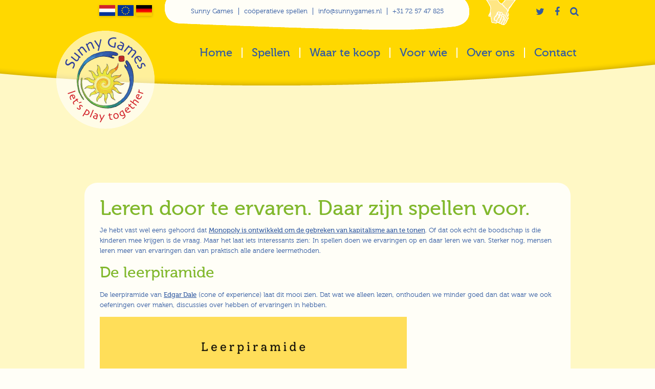

--- FILE ---
content_type: text/html; charset=UTF-8
request_url: https://sunnygames.nl/leren-door-te-ervaren-daar-zijn-spellen-voor/
body_size: 63588
content:
<!DOCTYPE html>
<html lang="nl-NL">
	<head>
		<meta charset="UTF-8" />
		
		<title>
				Leren door te ervaren. Daar zijn spellen voor. - Sunny Games				</title><link rel="preload" as="style" href="https://fonts.googleapis.com/css?family=Quattrocento%20Sans&#038;display=swap" /><link rel="stylesheet" href="https://fonts.googleapis.com/css?family=Quattrocento%20Sans&#038;display=swap" media="print" onload="this.media='all'" /><noscript><link rel="stylesheet" href="https://fonts.googleapis.com/css?family=Quattrocento%20Sans&#038;display=swap" /></noscript>
		
		<link rel="shortcut icon" type="image/x-icon" href="https://sunnygames.nl/wp-content/themes/zonnespel-theme/images/favicon.ico">
		<link href="//maxcdn.bootstrapcdn.com/font-awesome/4.1.0/css/font-awesome.min.css" rel="stylesheet">
		
		<link rel="stylesheet" type="text/css" media="all" href="https://sunnygames.nl/wp-content/themes/zonnespel-theme/css/forms.css?v=1.0.1" />
		<link rel="stylesheet" type="text/css" media="all" href="https://sunnygames.nl/wp-content/themes/zonnespel-theme/css/sticky-footer.min.css?v=1.0.1" />
		<link rel="stylesheet" type="text/css" media="all" href="https://sunnygames.nl/wp-content/themes/zonnespel-theme/css/nivo-lightbox.css?v=1.0.1" />
		<link rel="stylesheet" type="text/css" media="all" href="https://sunnygames.nl/wp-content/themes/zonnespel-theme/css/default/default.css?v=1.0.1" />
		<link rel="stylesheet" type="text/css" media="all" href="https://sunnygames.nl/wp-content/themes/zonnespel-theme/slick/slick.css?v=1.0.1"/>
		<link rel="stylesheet" type="text/css" media="all" href="https://sunnygames.nl/wp-content/themes/zonnespel-theme/style.css?v=1.0.2" />
		
						
		
		
		<!--[if lt IE 9]>
            <script type="text/javascript" src="https://sunnygames.nl/wp-content/themes/zonnespel-theme/js/html5shiv.js"></script>
        <![endif]-->
		
        <!-- Google Analytics -->
		<script>
          (function(i,s,o,g,r,a,m){i['GoogleAnalyticsObject']=r;i[r]=i[r]||function(){
          (i[r].q=i[r].q||[]).push(arguments)},i[r].l=1*new Date();a=s.createElement(o),
          m=s.getElementsByTagName(o)[0];a.async=1;a.src=g;m.parentNode.insertBefore(a,m)
          })(window,document,'script','//www.google-analytics.com/analytics.js','ga');
        
          ga('create', 'UA-48018437-17', 'auto');
          ga('send', 'pageview');
        
        </script>

	    
	    <meta name='robots' content='index, follow, max-image-preview:large, max-snippet:-1, max-video-preview:-1' />
<link rel="alternate" hreflang="nl-nl" href="https://sunnygames.nl/leren-door-te-ervaren-daar-zijn-spellen-voor/" />
<link rel="alternate" hreflang="x-default" href="https://sunnygames.nl/leren-door-te-ervaren-daar-zijn-spellen-voor/" />

	<!-- This site is optimized with the Yoast SEO plugin v26.7 - https://yoast.com/wordpress/plugins/seo/ -->
	<link rel="canonical" href="https://sunnygames.nl/leren-door-te-ervaren-daar-zijn-spellen-voor/" />
	<meta property="og:locale" content="nl_NL" />
	<meta property="og:type" content="article" />
	<meta property="og:title" content="Leren door te ervaren. Daar zijn spellen voor. - Sunny Games" />
	<meta property="og:description" content="Je hebt vast wel eens gehoord dat Monopoly is ontwikkeld om de gebreken van kapitalisme aan te tonen. Of dat ook echt de boodschap is [&hellip;]" />
	<meta property="og:url" content="https://sunnygames.nl/leren-door-te-ervaren-daar-zijn-spellen-voor/" />
	<meta property="og:site_name" content="Sunny Games" />
	<meta property="article:published_time" content="2021-02-13T09:22:09+00:00" />
	<meta property="article:modified_time" content="2021-02-13T09:37:21+00:00" />
	<meta property="og:image" content="https://sunnygames.nl/wp-content/uploads/2021/02/Leerpiramide-600x600.png" />
	<meta name="author" content="Max Hirschel" />
	<meta name="twitter:card" content="summary_large_image" />
	<meta name="twitter:label1" content="Geschreven door" />
	<meta name="twitter:data1" content="Max Hirschel" />
	<meta name="twitter:label2" content="Geschatte leestijd" />
	<meta name="twitter:data2" content="2 minuten" />
	<script type="application/ld+json" class="yoast-schema-graph">{"@context":"https://schema.org","@graph":[{"@type":"Article","@id":"https://sunnygames.nl/leren-door-te-ervaren-daar-zijn-spellen-voor/#article","isPartOf":{"@id":"https://sunnygames.nl/leren-door-te-ervaren-daar-zijn-spellen-voor/"},"author":{"name":"Max Hirschel","@id":"https://sunnygames.nl/#/schema/person/25692cdebe6531ce7b1194fde4209017"},"headline":"Leren door te ervaren. Daar zijn spellen voor.","datePublished":"2021-02-13T09:22:09+00:00","dateModified":"2021-02-13T09:37:21+00:00","mainEntityOfPage":{"@id":"https://sunnygames.nl/leren-door-te-ervaren-daar-zijn-spellen-voor/"},"wordCount":270,"commentCount":0,"image":{"@id":"https://sunnygames.nl/leren-door-te-ervaren-daar-zijn-spellen-voor/#primaryimage"},"thumbnailUrl":"https://sunnygames.nl/wp-content/uploads/2021/02/Leerpiramide-600x600.png","articleSection":["Geen categorie"],"inLanguage":"nl-NL","potentialAction":[{"@type":"CommentAction","name":"Comment","target":["https://sunnygames.nl/leren-door-te-ervaren-daar-zijn-spellen-voor/#respond"]}]},{"@type":"WebPage","@id":"https://sunnygames.nl/leren-door-te-ervaren-daar-zijn-spellen-voor/","url":"https://sunnygames.nl/leren-door-te-ervaren-daar-zijn-spellen-voor/","name":"Leren door te ervaren. Daar zijn spellen voor. - Sunny Games","isPartOf":{"@id":"https://sunnygames.nl/#website"},"primaryImageOfPage":{"@id":"https://sunnygames.nl/leren-door-te-ervaren-daar-zijn-spellen-voor/#primaryimage"},"image":{"@id":"https://sunnygames.nl/leren-door-te-ervaren-daar-zijn-spellen-voor/#primaryimage"},"thumbnailUrl":"https://sunnygames.nl/wp-content/uploads/2021/02/Leerpiramide-600x600.png","datePublished":"2021-02-13T09:22:09+00:00","dateModified":"2021-02-13T09:37:21+00:00","author":{"@id":"https://sunnygames.nl/#/schema/person/25692cdebe6531ce7b1194fde4209017"},"breadcrumb":{"@id":"https://sunnygames.nl/leren-door-te-ervaren-daar-zijn-spellen-voor/#breadcrumb"},"inLanguage":"nl-NL","potentialAction":[{"@type":"ReadAction","target":["https://sunnygames.nl/leren-door-te-ervaren-daar-zijn-spellen-voor/"]}]},{"@type":"ImageObject","inLanguage":"nl-NL","@id":"https://sunnygames.nl/leren-door-te-ervaren-daar-zijn-spellen-voor/#primaryimage","url":"https://sunnygames.nl/wp-content/uploads/2021/02/Leerpiramide.png","contentUrl":"https://sunnygames.nl/wp-content/uploads/2021/02/Leerpiramide.png","width":1080,"height":1080},{"@type":"BreadcrumbList","@id":"https://sunnygames.nl/leren-door-te-ervaren-daar-zijn-spellen-voor/#breadcrumb","itemListElement":[{"@type":"ListItem","position":1,"name":"Home","item":"https://sunnygames.nl/"},{"@type":"ListItem","position":2,"name":"Blog","item":"https://sunnygames.nl/blog/"},{"@type":"ListItem","position":3,"name":"Leren door te ervaren. Daar zijn spellen voor."}]},{"@type":"WebSite","@id":"https://sunnygames.nl/#website","url":"https://sunnygames.nl/","name":"Sunny Games","description":"coöperatieve spellen","potentialAction":[{"@type":"SearchAction","target":{"@type":"EntryPoint","urlTemplate":"https://sunnygames.nl/?s={search_term_string}"},"query-input":{"@type":"PropertyValueSpecification","valueRequired":true,"valueName":"search_term_string"}}],"inLanguage":"nl-NL"},{"@type":"Person","@id":"https://sunnygames.nl/#/schema/person/25692cdebe6531ce7b1194fde4209017","name":"Max Hirschel","image":{"@type":"ImageObject","inLanguage":"nl-NL","@id":"https://sunnygames.nl/#/schema/person/image/","url":"https://secure.gravatar.com/avatar/4f7ac10972190f54233067e2a3f4fcbd4e9cd27960c3ac40761e39b6468b7766?s=96&d=mm&r=g","contentUrl":"https://secure.gravatar.com/avatar/4f7ac10972190f54233067e2a3f4fcbd4e9cd27960c3ac40761e39b6468b7766?s=96&d=mm&r=g","caption":"Max Hirschel"},"description":"Max speelt zijn hele leven al spellen. Zijn eerste Sunny Games spel was Max de Kat. En niet veel later begon hij als spellenuitlegger op beurzen. Vele jaren later ontstond er de mogelijkheid om compagnon van Sunny Games te worden. En nu zijn samenwerkingsspellen waar hij mee opstaat en mee gaat slapen."}]}</script>
	<!-- / Yoast SEO plugin. -->


<link rel='dns-prefetch' href='//code.jquery.com' />
<link href='https://fonts.gstatic.com' crossorigin rel='preconnect' />
<link rel="alternate" type="application/rss+xml" title="Sunny Games &raquo; Leren door te ervaren. Daar zijn spellen voor. reacties feed" href="https://sunnygames.nl/leren-door-te-ervaren-daar-zijn-spellen-voor/feed/" />
<link rel="alternate" title="oEmbed (JSON)" type="application/json+oembed" href="https://sunnygames.nl/wp-json/oembed/1.0/embed?url=https%3A%2F%2Fsunnygames.nl%2Fleren-door-te-ervaren-daar-zijn-spellen-voor%2F" />
<link rel="alternate" title="oEmbed (XML)" type="text/xml+oembed" href="https://sunnygames.nl/wp-json/oembed/1.0/embed?url=https%3A%2F%2Fsunnygames.nl%2Fleren-door-te-ervaren-daar-zijn-spellen-voor%2F&#038;format=xml" />
<style id='wp-img-auto-sizes-contain-inline-css' type='text/css'>
img:is([sizes=auto i],[sizes^="auto," i]){contain-intrinsic-size:3000px 1500px}
/*# sourceURL=wp-img-auto-sizes-contain-inline-css */
</style>
<style id='wp-emoji-styles-inline-css' type='text/css'>

	img.wp-smiley, img.emoji {
		display: inline !important;
		border: none !important;
		box-shadow: none !important;
		height: 1em !important;
		width: 1em !important;
		margin: 0 0.07em !important;
		vertical-align: -0.1em !important;
		background: none !important;
		padding: 0 !important;
	}
/*# sourceURL=wp-emoji-styles-inline-css */
</style>
<link rel='stylesheet' id='wpml-blocks-css' href='https://sunnygames.nl/wp-content/plugins/sitepress-multilingual-cms/dist/css/blocks/styles.css?ver=4.6.6' type='text/css' media='all' />
<script type="text/javascript" id="wpml-cookie-js-extra">
/* <![CDATA[ */
var wpml_cookies = {"wp-wpml_current_language":{"value":"nl","expires":1,"path":"/"}};
var wpml_cookies = {"wp-wpml_current_language":{"value":"nl","expires":1,"path":"/"}};
//# sourceURL=wpml-cookie-js-extra
/* ]]> */
</script>
<script type="text/javascript" src="https://sunnygames.nl/wp-content/plugins/sitepress-multilingual-cms/res/js/cookies/language-cookie.js?ver=4.6.6" id="wpml-cookie-js"></script>
<script type="text/javascript" id="wpml-xdomain-data-js-extra">
/* <![CDATA[ */
var wpml_xdomain_data = {"css_selector":"wpml-ls-item","ajax_url":"https://sunnygames.nl/wp-admin/admin-ajax.php","current_lang":"nl","_nonce":"81999f6373"};
//# sourceURL=wpml-xdomain-data-js-extra
/* ]]> */
</script>
<script type="text/javascript" src="https://sunnygames.nl/wp-content/plugins/sitepress-multilingual-cms/res/js/xdomain-data.js?ver=4.6.6" id="wpml-xdomain-data-js"></script>
<link rel="https://api.w.org/" href="https://sunnygames.nl/wp-json/" /><link rel="alternate" title="JSON" type="application/json" href="https://sunnygames.nl/wp-json/wp/v2/posts/4737" /><link rel="EditURI" type="application/rsd+xml" title="RSD" href="https://sunnygames.nl/xmlrpc.php?rsd" />
<meta name="generator" content="WordPress 6.9" />
<link rel='shortlink' href='https://sunnygames.nl/?p=4737' />
<meta name="generator" content="WPML ver:4.6.6 stt:39,1,3;" />
<script type="text/javascript">document.documentElement.className += " js";</script>
<style type="text/css">.saboxplugin-wrap{-webkit-box-sizing:border-box;-moz-box-sizing:border-box;-ms-box-sizing:border-box;box-sizing:border-box;border:1px solid #eee;width:100%;clear:both;display:block;overflow:hidden;word-wrap:break-word;position:relative}.saboxplugin-wrap .saboxplugin-gravatar{float:left;padding:0 20px 20px 20px}.saboxplugin-wrap .saboxplugin-gravatar img{max-width:100px;height:auto;border-radius:0;}.saboxplugin-wrap .saboxplugin-authorname{font-size:18px;line-height:1;margin:20px 0 0 20px;display:block}.saboxplugin-wrap .saboxplugin-authorname a{text-decoration:none}.saboxplugin-wrap .saboxplugin-authorname a:focus{outline:0}.saboxplugin-wrap .saboxplugin-desc{display:block;margin:5px 20px}.saboxplugin-wrap .saboxplugin-desc a{text-decoration:underline}.saboxplugin-wrap .saboxplugin-desc p{margin:5px 0 12px}.saboxplugin-wrap .saboxplugin-web{margin:0 20px 15px;text-align:left}.saboxplugin-wrap .sab-web-position{text-align:right}.saboxplugin-wrap .saboxplugin-web a{color:#ccc;text-decoration:none}.saboxplugin-wrap .saboxplugin-socials{position:relative;display:block;background:#fcfcfc;padding:5px;border-top:1px solid #eee}.saboxplugin-wrap .saboxplugin-socials a svg{width:20px;height:20px}.saboxplugin-wrap .saboxplugin-socials a svg .st2{fill:#fff; transform-origin:center center;}.saboxplugin-wrap .saboxplugin-socials a svg .st1{fill:rgba(0,0,0,.3)}.saboxplugin-wrap .saboxplugin-socials a:hover{opacity:.8;-webkit-transition:opacity .4s;-moz-transition:opacity .4s;-o-transition:opacity .4s;transition:opacity .4s;box-shadow:none!important;-webkit-box-shadow:none!important}.saboxplugin-wrap .saboxplugin-socials .saboxplugin-icon-color{box-shadow:none;padding:0;border:0;-webkit-transition:opacity .4s;-moz-transition:opacity .4s;-o-transition:opacity .4s;transition:opacity .4s;display:inline-block;color:#fff;font-size:0;text-decoration:inherit;margin:5px;-webkit-border-radius:0;-moz-border-radius:0;-ms-border-radius:0;-o-border-radius:0;border-radius:0;overflow:hidden}.saboxplugin-wrap .saboxplugin-socials .saboxplugin-icon-grey{text-decoration:inherit;box-shadow:none;position:relative;display:-moz-inline-stack;display:inline-block;vertical-align:middle;zoom:1;margin:10px 5px;color:#444;fill:#444}.clearfix:after,.clearfix:before{content:' ';display:table;line-height:0;clear:both}.ie7 .clearfix{zoom:1}.saboxplugin-socials.sabox-colored .saboxplugin-icon-color .sab-twitch{border-color:#38245c}.saboxplugin-socials.sabox-colored .saboxplugin-icon-color .sab-behance{border-color:#003eb0}.saboxplugin-socials.sabox-colored .saboxplugin-icon-color .sab-deviantart{border-color:#036824}.saboxplugin-socials.sabox-colored .saboxplugin-icon-color .sab-digg{border-color:#00327c}.saboxplugin-socials.sabox-colored .saboxplugin-icon-color .sab-dribbble{border-color:#ba1655}.saboxplugin-socials.sabox-colored .saboxplugin-icon-color .sab-facebook{border-color:#1e2e4f}.saboxplugin-socials.sabox-colored .saboxplugin-icon-color .sab-flickr{border-color:#003576}.saboxplugin-socials.sabox-colored .saboxplugin-icon-color .sab-github{border-color:#264874}.saboxplugin-socials.sabox-colored .saboxplugin-icon-color .sab-google{border-color:#0b51c5}.saboxplugin-socials.sabox-colored .saboxplugin-icon-color .sab-html5{border-color:#902e13}.saboxplugin-socials.sabox-colored .saboxplugin-icon-color .sab-instagram{border-color:#1630aa}.saboxplugin-socials.sabox-colored .saboxplugin-icon-color .sab-linkedin{border-color:#00344f}.saboxplugin-socials.sabox-colored .saboxplugin-icon-color .sab-pinterest{border-color:#5b040e}.saboxplugin-socials.sabox-colored .saboxplugin-icon-color .sab-reddit{border-color:#992900}.saboxplugin-socials.sabox-colored .saboxplugin-icon-color .sab-rss{border-color:#a43b0a}.saboxplugin-socials.sabox-colored .saboxplugin-icon-color .sab-sharethis{border-color:#5d8420}.saboxplugin-socials.sabox-colored .saboxplugin-icon-color .sab-soundcloud{border-color:#995200}.saboxplugin-socials.sabox-colored .saboxplugin-icon-color .sab-spotify{border-color:#0f612c}.saboxplugin-socials.sabox-colored .saboxplugin-icon-color .sab-stackoverflow{border-color:#a95009}.saboxplugin-socials.sabox-colored .saboxplugin-icon-color .sab-steam{border-color:#006388}.saboxplugin-socials.sabox-colored .saboxplugin-icon-color .sab-user_email{border-color:#b84e05}.saboxplugin-socials.sabox-colored .saboxplugin-icon-color .sab-tumblr{border-color:#10151b}.saboxplugin-socials.sabox-colored .saboxplugin-icon-color .sab-twitter{border-color:#0967a0}.saboxplugin-socials.sabox-colored .saboxplugin-icon-color .sab-vimeo{border-color:#0d7091}.saboxplugin-socials.sabox-colored .saboxplugin-icon-color .sab-windows{border-color:#003f71}.saboxplugin-socials.sabox-colored .saboxplugin-icon-color .sab-whatsapp{border-color:#003f71}.saboxplugin-socials.sabox-colored .saboxplugin-icon-color .sab-wordpress{border-color:#0f3647}.saboxplugin-socials.sabox-colored .saboxplugin-icon-color .sab-yahoo{border-color:#14002d}.saboxplugin-socials.sabox-colored .saboxplugin-icon-color .sab-youtube{border-color:#900}.saboxplugin-socials.sabox-colored .saboxplugin-icon-color .sab-xing{border-color:#000202}.saboxplugin-socials.sabox-colored .saboxplugin-icon-color .sab-mixcloud{border-color:#2475a0}.saboxplugin-socials.sabox-colored .saboxplugin-icon-color .sab-vk{border-color:#243549}.saboxplugin-socials.sabox-colored .saboxplugin-icon-color .sab-medium{border-color:#00452c}.saboxplugin-socials.sabox-colored .saboxplugin-icon-color .sab-quora{border-color:#420e00}.saboxplugin-socials.sabox-colored .saboxplugin-icon-color .sab-meetup{border-color:#9b181c}.saboxplugin-socials.sabox-colored .saboxplugin-icon-color .sab-goodreads{border-color:#000}.saboxplugin-socials.sabox-colored .saboxplugin-icon-color .sab-snapchat{border-color:#999700}.saboxplugin-socials.sabox-colored .saboxplugin-icon-color .sab-500px{border-color:#00557f}.saboxplugin-socials.sabox-colored .saboxplugin-icon-color .sab-mastodont{border-color:#185886}.sabox-plus-item{margin-bottom:20px}@media screen and (max-width:480px){.saboxplugin-wrap{text-align:center}.saboxplugin-wrap .saboxplugin-gravatar{float:none;padding:20px 0;text-align:center;margin:0 auto;display:block}.saboxplugin-wrap .saboxplugin-gravatar img{float:none;display:inline-block;display:-moz-inline-stack;vertical-align:middle;zoom:1}.saboxplugin-wrap .saboxplugin-desc{margin:0 10px 20px;text-align:center}.saboxplugin-wrap .saboxplugin-authorname{text-align:center;margin:10px 0 20px}}body .saboxplugin-authorname a,body .saboxplugin-authorname a:hover{box-shadow:none;-webkit-box-shadow:none}a.sab-profile-edit{font-size:16px!important;line-height:1!important}.sab-edit-settings a,a.sab-profile-edit{color:#0073aa!important;box-shadow:none!important;-webkit-box-shadow:none!important}.sab-edit-settings{margin-right:15px;position:absolute;right:0;z-index:2;bottom:10px;line-height:20px}.sab-edit-settings i{margin-left:5px}.saboxplugin-socials{line-height:1!important}.rtl .saboxplugin-wrap .saboxplugin-gravatar{float:right}.rtl .saboxplugin-wrap .saboxplugin-authorname{display:flex;align-items:center}.rtl .saboxplugin-wrap .saboxplugin-authorname .sab-profile-edit{margin-right:10px}.rtl .sab-edit-settings{right:auto;left:0}img.sab-custom-avatar{max-width:75px;}.saboxplugin-wrap .saboxplugin-gravatar img {-webkit-border-radius:50%;-moz-border-radius:50%;-ms-border-radius:50%;-o-border-radius:50%;border-radius:50%;}.saboxplugin-wrap .saboxplugin-gravatar img {-webkit-border-radius:50%;-moz-border-radius:50%;-ms-border-radius:50%;-o-border-radius:50%;border-radius:50%;}.saboxplugin-wrap .saboxplugin-gravatar img {-webkit-transition:all .5s ease;-moz-transition:all .5s ease;-o-transition:all .5s ease;transition:all .5s ease;}.saboxplugin-wrap .saboxplugin-gravatar img:hover {-webkit-transform:rotate(45deg);-moz-transform:rotate(45deg);-o-transform:rotate(45deg);-ms-transform:rotate(45deg);transform:rotate(45deg);}.saboxplugin-wrap {margin-top:0px; margin-bottom:10px; padding: 0px 0px }.saboxplugin-wrap .saboxplugin-authorname {font-size:18px; line-height:25px;}.saboxplugin-wrap .saboxplugin-desc p, .saboxplugin-wrap .saboxplugin-desc {font-size:14px !important; line-height:21px !important;}.saboxplugin-wrap .saboxplugin-web {font-size:14px;}.saboxplugin-wrap .saboxplugin-socials a svg {width:18px;height:18px;}</style><link rel="icon" href="https://sunnygames.nl/wp-content/uploads/2023/09/cropped-maps-marker-sun-32x32.png" sizes="32x32" />
<link rel="icon" href="https://sunnygames.nl/wp-content/uploads/2023/09/cropped-maps-marker-sun-192x192.png" sizes="192x192" />
<link rel="apple-touch-icon" href="https://sunnygames.nl/wp-content/uploads/2023/09/cropped-maps-marker-sun-180x180.png" />
<meta name="msapplication-TileImage" content="https://sunnygames.nl/wp-content/uploads/2023/09/cropped-maps-marker-sun-270x270.png" />
		<style type="text/css" id="wp-custom-css">
			.frm_verify {
	display: none;
}

/* 
  ##Device = Desktops
  ##Screen = 1281px to higher resolution desktops
*/

@media (min-width: 1281px) {
  
  
/* 
  ##Device = Desktops
  ##Screen = 1281px to higher resolution desktops
*/

@media (min-width: 1281px) {
  

  
}

/* 
  ##Device = Laptops, Desktops
  ##Screen = B/w 1025px to 1280px
*/

@media (min-width: 1025px) and (max-width: 1280px) {
  

  
}

/* 
  ##Device = Tablets, Ipads (portrait)
  ##Screen = B/w 768px to 1024px
*/

@media (min-width: 768px) and (max-width: 1024px) {
  
   .content-container{
    margin: 0;
    padding-bottom: 10%;
    width: 85%;

    
  }
  
}

/* 
  ##Device = Tablets, Ipads (landscape)
  ##Screen = B/w 768px to 1024px
*/

@media (min-width: 768px) and (max-width: 1024px) and (orientation: landscape) {
  
  .content-container{
    margin: 0;
    padding-bottom: 10%;
    width: 85%;

    
  }
  
}

/* 
  ##Device = Low Resolution Tablets, Mobiles (Landscape)
  ##Screen = B/w 481px to 767px
*/

@media (min-width: 481px) and (max-width: 767px) {
  

  
}

/* 
  ##Device = Most of the Smartphones Mobiles (Portrait)
  ##Screen = B/w 320px to 479px
*/

@media (min-width: 320px) and (max-width: 480px) {
  
  body{
    overflow-x: hidden;
    background-color:#F2CC00;
    width: 100%;
  }
  
  .container{
    border: none;
    padding: 0;
    width: 100%;
    margin: 0;
  }
  
  .upper-info{
   background: none;
   padding: 0;
  }
  
  header{
    width: 100%;
    min-width: 100%;
  }
  
    header .container{
    width: 100%;
    min-width: 100%;
  
  }
  
  .logo{
    width: 25%;
    top: 4%;
    margin: 0 0 0 0;
    left: 37%;
  }
  
  .upper-info #lang_sel_list{
    float: right;
    margin: 37% 0 0 0;
    padding: 0 0 0 0;
    width: 20%; 
  }
  
  .upper-info ul.middle{
    width: 100%;
    height: 100%;
    background: none;
    background-color: #FFD800;
    float: none;
    margin: 0% 0 0 0;
    padding: 33% 0 0 0;
  }
  
  .upper-info ul.social{
    margin: 0;
    padding: 3% 0 3% 0%;
    float: none;
  }
  
  nav{
    width: 100%;
    height: 100%;
    margin: 0% 0 10% 0;
    padding: 0% 0 10% 0;
    text-align: center;
    float: none;
  }
  
  #content .container{
    min-width: 100%;
  }
  
  .content-container{
    margin: 0;
    padding-bottom: 10%;
    width: 33%;

    
  }

  .header-spacing{
    width: 0;
    height: 0;
  }
  
#content .content-container .page-content{
    width: 80%;
    min-width: 80%;
    border-radius: 0;
    padding: 9%;
    margin: 0 0 0 0;
    background-color: #FFF8C5;
    background-color: white;
  }
  
  .sticky-footer{
    padding: 0;
  
  }
  

  .sticky-footer .container{
/*    width: ;
    min-width: 0; */
    padding: 0;
  }
  
  .footer-container{
    margin: 0;
    padding: 0;
    width: 15%;
    float: left;
  }
  
  footer .footer-container .footer-blok-contact{
    width: 100%;
    margin-right: 0;
    padding: 0;
    float: none;
  }
  
  footer .footer-container .footer-blok-social{
    width: 100%;
    margin: 10% 0 0 0;

  }
  
  footer .footer-container .footer-blok-nieuwsbrief{
    width: 100%;
    margin: 10% 0 0 0;
  }
  
  footer .footer-container .footer-blok-nieuwsbrief input{
    width: 90%;
    min-width: 90%;
    height: 100%;
  }
  
#mc-embedded-subscribe {
    width: 60%;
    min-width: 60%;
    height: 100%;
  }
  
}
  
}

/* 
  ##Device = Laptops, Desktops
  ##Screen = B/w 1025px to 1280px
*/

@media (min-width: 1025px) and (max-width: 1280px) {
  

  
}

/* 
  ##Device = Tablets, Ipads (portrait)
  ##Screen = B/w 768px to 1024px
*/

@media (min-width: 768px) and (max-width: 1024px) {
  
   .content-container{
    margin: 0;
    padding-bottom: 10%;
    width: 70%;

    
  }
  
}

/* 
  ##Device = Tablets, Ipads (landscape)
  ##Screen = B/w 768px to 1024px
*/

@media (min-width: 768px) and (max-width: 1024px) and (orientation: landscape) {
  
  .content-container{
    margin: 0;
    padding-bottom: 10%;
    width: 70%;

    
  }
  
}

/* 
  ##Device = Low Resolution Tablets, Mobiles (Landscape)
  ##Screen = B/w 481px to 767px
*/

@media (min-width: 481px) and (max-width: 767px) {
  
  
  
}

/* 
  ##Device = Most of the Smartphones Mobiles (Portrait)
  ##Screen = B/w 320px to 479px
*/

@media (min-width: 320px) and (max-width: 480px) {
  
  body{
    overflow-x: hidden;
    background-color:#F2CC00;
    width: 100%;
  }
  
  .container{
    border: none;
    padding: 0;
    width: 100%;
    margin: 0;
  }
  
  .upper-info{
   background: none;
   padding: 0;
  }
  
  header{
    width: 100%;
    min-width: 100%;
  }
  
    header .container{
    width: 100%;
    min-width: 100%;
  
  }
  
  .logo{
    width: 25%;
    top: 4%;
    margin: 0 0 0 0;
    left: 37%;
  }
  
  .upper-info #lang_sel_list{
    float: right;
    margin: 37% 0 0 0;
    padding: 0 0 0 0;
    width: 20%; 
  }
  
  .upper-info ul.middle{
    width: 100%;
    height: 100%;
    background: none;
    background-color: #FFD800;
    float: none;
    margin: 0% 0 0 0;
    padding: 33% 0 0 0;
  }
  
  .upper-info ul.social{
    margin: 0;
    padding: 3% 0 3% 0%;
    float: none;
  }
  
  nav{
    width: 100%;
    height: 100%;
    margin: 0% 0 10% 0;
    padding: 0% 0 10% 0;
    text-align: center;
    float: none;
  }
  
  #content .container{
    min-width: 100%;
  }
  
  .content-container{
    margin: 0;
    padding-bottom: 10%;
    width: 33%;

    
  }

  .header-spacing{
    width: 0;
    height: 0;
  }
  
#content .content-container .page-content{
    width: 80%;
    min-width: 80%;
    border-radius: 0;
    padding: 9%;
    margin: 0 0 0 0;
    background-color: #FFF8C5;
    background-color: white;
  }
  
  .sticky-footer{
    padding: 0;
  
  }
  

  .sticky-footer .container{
/*    width: ;
    min-width: 0; */
    padding: 0;
  }
  
  .footer-container{
    margin: 0;
    padding: 0;
    width: 15%;
    float: left;
  }
  
  footer .footer-container .footer-blok-contact{
    width: 100%;
    margin-right: 0;
    padding: 0;
    float: none;
  }
  
  footer .footer-container .footer-blok-social{
    width: 100%;
    margin: 10% 0 0 0;

  }
  
  footer .footer-container .footer-blok-nieuwsbrief{
    width: 100%;
    margin: 10% 0 0 0;
  }
  
  footer .footer-container .footer-blok-nieuwsbrief input{
    width: 90%;
    min-width: 90%;
    height: 100%;
  }
  
#mc-embedded-subscribe {
    width: 60%;
    min-width: 60%;
    height: 100%;
  }
  
}		</style>
		        <!-- Google Tag Manager -->
        <script>(function(w,d,s,l,i){w[l]=w[l]||[];w[l].push({'gtm.start':
                    new Date().getTime(),event:'gtm.js'});var f=d.getElementsByTagName(s)[0],
                                                              j=d.createElement(s),dl=l!='dataLayer'?'&l='+l:'';j.async=true;j.src=
                'https://www.googletagmanager.com/gtm.js?id='+i+dl;f.parentNode.insertBefore(j,f);
            })(window,document,'script','dataLayer','GTM-KRM2K85');</script>
        <!-- End Google Tag Manager -->
	</head>
	
		<body class="wp-singular post-template-default single single-post postid-4737 single-format-standard wp-theme-zonnespel-theme">
        <!-- Google Tag Manager (noscript) -->
        <noscript><iframe src="https://www.googletagmanager.com/ns.html?id=GTM-KRM2K85"
                          height="0" width="0" style="display:none;visibility:hidden"></iframe></noscript>
        <!-- End Google Tag Manager (noscript) -->
	    <section id="wrap">
	    	<header>
				<section class="container">
					<div class="upper-info">
						
<div class="lang_sel_list_horizontal wpml-ls-statics-shortcode_actions wpml-ls wpml-ls-legacy-list-horizontal" id="lang_sel_list">
	<ul><li class="icl-nl wpml-ls-slot-shortcode_actions wpml-ls-item wpml-ls-item-nl wpml-ls-current-language wpml-ls-first-item wpml-ls-item-legacy-list-horizontal">
				<a href="https://sunnygames.nl/leren-door-te-ervaren-daar-zijn-spellen-voor/" class="wpml-ls-link">
                                                        <img
            class="wpml-ls-flag iclflag"
            src="https://sunnygames.nl/wp-content/uploads/flags/nl-flag.png"
            alt="Nederlands"
            width=18
            height=12
    /></a>
			</li><li class="icl-en wpml-ls-slot-shortcode_actions wpml-ls-item wpml-ls-item-en wpml-ls-item-legacy-list-horizontal">
				<a href="https://sunnygames.eu" class="wpml-ls-link">
                                                        <img
            class="wpml-ls-flag iclflag"
            src="https://sunnygames.nl/wp-content/uploads/flags/eu-flag.png"
            alt="Engels"
            width=18
            height=12
    /></a>
			</li><li class="icl-de wpml-ls-slot-shortcode_actions wpml-ls-item wpml-ls-item-de wpml-ls-last-item wpml-ls-item-legacy-list-horizontal">
				<a href="https://sunnygames.net" class="wpml-ls-link">
                                                        <img
            class="wpml-ls-flag iclflag"
            src="https://sunnygames.nl/wp-content/uploads/flags/de-flag.png"
            alt="Duits"
            width=18
            height=12
    /></a>
			</li></ul>
</div>
						<ul class="middle">
							<li><a href="https://sunnygames.nl">Sunny Games</a></li>
							<li><span class="alter-a">coöperatieve spellen</span></li>
							<li><a href="mailto:info@sunnygames.nl">info@sunnygames.nl</a></li>
							<li><span class="alter-a">+31 72 57 47 825</span></li>
						</ul>
						<ul class="social">
    						    						    <li><a href="http://www.twitter.com/SunnyGamesNL" target="_blank"><i class="fa fa-twitter"></i></a></li>
    						    						        						<li><a href="http://www.facebook.com/SunnyGamesNL" target="_blank"><i class="fa fa-facebook"></i></a></li>
    						    													<li class="search-icon-switch"><i class="fa fa-search"></i></li>
						</ul>
						<div class="clear"></div>
					</div>
				    <nav>
				        <div class="menu"><ul><li id="menu-item-42" class="menu-item menu-item-type-post_type menu-item-object-page menu-item-home menu-item-42"><a href="https://sunnygames.nl/">Home</a></li>
<li id="menu-item-44" class="menu-item menu-item-type-post_type menu-item-object-page menu-item-44"><a href="https://sunnygames.nl/spellen/">Spellen</a></li>
<li id="menu-item-46" class="menu-item menu-item-type-post_type menu-item-object-page menu-item-46"><a href="https://sunnygames.nl/waar-te-koop/">Waar te koop</a></li>
<li id="menu-item-45" class="menu-item menu-item-type-post_type menu-item-object-page menu-item-45"><a href="https://sunnygames.nl/voor-wie/">Voor wie</a></li>
<li id="menu-item-43" class="menu-item menu-item-type-post_type menu-item-object-page menu-item-has-children menu-item-43"><a href="https://sunnygames.nl/over-ons/">Over ons</a>
<ul class="sub-menu">
	<li id="menu-item-6429" class="menu-item menu-item-type-post_type menu-item-object-page menu-item-6429"><a href="https://sunnygames.nl/missie-mens-milieu/">Missie, Mens en Milieu</a></li>
	<li id="menu-item-2855" class="menu-item menu-item-type-post_type menu-item-object-page current_page_parent menu-item-2855"><a href="https://sunnygames.nl/blog/">Blog</a></li>
	<li id="menu-item-2854" class="menu-item menu-item-type-post_type menu-item-object-page menu-item-2854"><a href="https://sunnygames.nl/agenda/">Agenda</a></li>
</ul>
</li>
<li id="menu-item-41" class="menu-item menu-item-type-post_type menu-item-object-page menu-item-41"><a href="https://sunnygames.nl/contact/">Contact</a></li>
</ul></div>				    </nav>
				    <div class="clear"></div>
				    <div class="searchform-zonnespel"><section id="searchform">
    <form action="https://sunnygames.nl" method="get">
            <input type="text" class="field" name="s" id="s" value="Zoek naar..." onblur="this.value = this.value || this.defaultValue;" onfocus="this.value == this.defaultValue &amp;&amp; (this.value = '');">
            <input type="submit" value=" " id="searchsubmit" />
    </form>
</section></div>
				    <div class="logo">
				    	<a href="https://sunnygames.nl">
				    		<img src="https://sunnygames.nl/wp-content/themes/zonnespel-theme/images/logo-sunnygames.png" alt="logo-sunnygames"/>
				    	</a>
				    </div>
				</section>
	    	</header>

  

    <div class="yellow-bg-top-page">
    	
    <section class="container">
        <div class="header-image-page">
                    </div>
	</section>
	<div class="header-spacing"></div>
    
    <section class="container" id="content">
    	<section class="content-container">
    	
    	    	
	        <article class="page-content">
	            <h1>Leren door te ervaren. Daar zijn spellen voor.</h1>
    	        <p>Je hebt vast wel eens gehoord dat <a href="https://www.bbc.com/worklife/article/20170728-monopoly-was-invented-to-demonstrate-the-evils-of-capitalism">Monopoly is ontwikkeld om de gebreken van kapitalisme aan te tonen</a>. Of dat ook echt de boodschap is die kinderen mee krijgen is de vraag. Maar het laat iets interessants zien: In spellen doen we ervaringen op en daar leren we van. Sterker nog, mensen leren meer van ervaringen dan van praktisch alle andere leermethoden.</p>
<h2>De leerpiramide</h2>
<p>De leerpiramide van <a href="https://en.wikipedia.org/wiki/Edgar_Dale">Edgar Dale</a> (cone of experience) laat dit mooi zien. Dat wat we alleen lezen, onthouden we minder goed dan dat waar we ook oefeningen over maken, discussies over hebben of ervaringen in hebben.</p>
<p><img fetchpriority="high" decoding="async" class="size-medium wp-image-4741 aligncenter" src="https://sunnygames.nl/wp-content/uploads/2021/02/Leerpiramide-600x600.png" alt="" width="600" height="600" srcset="https://sunnygames.nl/wp-content/uploads/2021/02/Leerpiramide-600x600.png 600w, https://sunnygames.nl/wp-content/uploads/2021/02/Leerpiramide-1024x1024.png 1024w, https://sunnygames.nl/wp-content/uploads/2021/02/Leerpiramide-150x150.png 150w, https://sunnygames.nl/wp-content/uploads/2021/02/Leerpiramide-768x768.png 768w, https://sunnygames.nl/wp-content/uploads/2021/02/Leerpiramide.png 1080w" sizes="(max-width: 600px) 100vw, 600px" /></p>
<p>Spellen creëren een veilige omgeving om fouten in te maken en zo snel te kunnen leren. Dat gaat beter in situaties waarin leerlingen snel de gevolgen van hun acties kunnen ondervinden.</p>
<p>Het coöperatieve bordspel Pandemie is <a href="https://www.researchgate.net/publication/271728103_Learning_Team_Theories_and_Measurement_through_the_Game_Pandemic">in onderzoek ingezet om samenwerking te ontwikkelen</a>. Hoe cool is dat?</p>
<h2>Wat leer je van een spel?</h2>
<p>Als je weet wat er te leren valt in spellen. Welke ga je dan spelen? Wij horen met regelmaat terug van hoe ouders hoe fijn coöperatieve spellen zijn en dat het spelen ervan de sfeer in huis verbetert.</p>
<p>In onderstaande TED talk (mijn persoonlijke favoriet) legt Jane Macgonigal uit wat de potentie van (video) games is en hoe we onbedoeld hele generaties hebben opgeleid in &#8230; wat er in een spel te leren is.</p>
<p><iframe src="https://www.youtube.com/embed/dE1DuBesGYM" width="560" height="315" frameborder="0" allowfullscreen="allowfullscreen"></iframe></p>
<h2>Hoe leren jullie thuis?</h2>
<p>Naast het spelen van spellen. Wat zijn dingen die je zelf kan doen om bepaalde lessen mee te geven? We zijn heel benieuwd om van je te kunnen leren.</p>
<div class="saboxplugin-wrap" itemtype="http://schema.org/Person" itemscope itemprop="author"><div class="saboxplugin-tab"><div class="saboxplugin-gravatar"><img decoding="async" src="https://sunnygames.nl/wp-content/uploads/2018/08/bW4EBZdh_400x400.jpeg" width="100"  height="100" alt="" itemprop="image"></div><div class="saboxplugin-authorname"><a href="https://sunnygames.nl/author/max-hirschel/" class="vcard author" rel="author"><span class="fn">Max Hirschel</span></a></div><div class="saboxplugin-desc"><div itemprop="description"><p>Max speelt zijn hele leven al spellen. Zijn eerste Sunny Games spel was Max de Kat. En niet veel later begon hij als spellenuitlegger op beurzen. Vele jaren later ontstond er de mogelijkheid om compagnon van Sunny Games te worden. En nu zijn samenwerkingsspellen waar hij mee opstaat en mee gaat slapen.</p>
</div></div><div class="clearfix"></div></div></div>    	        
    	        
<!-- You can start editing here. -->


			<!-- If comments are open, but there are no comments. -->

	
	<div id="respond" class="comment-respond">
		<h3 id="reply-title" class="comment-reply-title">Geef een reactie <small><a rel="nofollow" id="cancel-comment-reply-link" href="/leren-door-te-ervaren-daar-zijn-spellen-voor/#respond" style="display:none;">Reactie annuleren</a></small></h3><form action="https://sunnygames.nl/wp-comments-post.php" method="post" id="commentform" class="comment-form"><p class="comment-notes"><span id="email-notes">Je e-mailadres wordt niet gepubliceerd.</span> <span class="required-field-message">Vereiste velden zijn gemarkeerd met <span class="required">*</span></span></p><p class="comment-form-comment"><label for="comment">Reactie <span class="required">*</span></label> <textarea id="comment" name="comment" cols="45" rows="8" maxlength="65525" required="required"></textarea></p><input name="wpml_language_code" type="hidden" value="nl" /><p class="comment-form-author"><label for="author">Naam <span class="required">*</span></label> <input id="author" name="author" type="text" value="" size="30" maxlength="245" autocomplete="name" required="required" /></p>
<p class="comment-form-email"><label for="email">E-mail <span class="required">*</span></label> <input id="email" name="email" type="text" value="" size="30" maxlength="100" aria-describedby="email-notes" autocomplete="email" required="required" /></p>
<p class="comment-form-url"><label for="url">Site</label> <input id="url" name="url" type="text" value="" size="30" maxlength="200" autocomplete="url" /></p>
<!-- Mailchimp for WordPress v4.10.9 - https://www.mc4wp.com/ --><input type="hidden" name="_mc4wp_subscribe_wp-comment-form" value="0" /><p class="mc4wp-checkbox mc4wp-checkbox-wp-comment-form "><label><input type="checkbox" name="_mc4wp_subscribe_wp-comment-form" value="1" ><span>Houd me op de hoogte van Sunny Games nieuws</span></label></p><!-- / Mailchimp for WordPress --><p class="form-submit"><input name="submit" type="submit" id="submit" class="submit" value="Reactie plaatsen" /> <input type='hidden' name='comment_post_ID' value='4737' id='comment_post_ID' />
<input type='hidden' name='comment_parent' id='comment_parent' value='0' />
</p><p style="display: none;"><input type="hidden" id="akismet_comment_nonce" name="akismet_comment_nonce" value="93954dbbb4" /></p><p style="display: none !important;" class="akismet-fields-container" data-prefix="ak_"><label>&#916;<textarea name="ak_hp_textarea" cols="45" rows="8" maxlength="100"></textarea></label><input type="hidden" id="ak_js_1" name="ak_js" value="146"/><script>document.getElementById( "ak_js_1" ).setAttribute( "value", ( new Date() ).getTime() );</script></p></form>	</div><!-- #respond -->
	    	        <br class="clear" />
	        </article>
	    
	    		<div class="clear"></div>
		</section>
	</section>
	
	</div>
	
		<section class="container">
		<div class="spellen-slider">
        <h2>Samenwerkingsspellen voor 3 t/m 99 jaar</h2>
        <a class="more-link" href="/spellen/">Bekijk alle spellen</a>
			<div class="clear"></div>
			<div class="slickslider">
                                            	    <div>
            	    							                        <a class="slide-image" href="https://sunnygames.nl/spellen/kracht-van-8-kaartspel/" title="Kracht van 8 kaartspel">
                            <div class="inner-image-block">
                                
                                            					                                <img src="https://sunnygames.nl/wp-content/uploads/2014/07/Kracht-van-8-deksel-klein-site.jpg" alt="" />
                                
                                
                                
                            </div>
                        </a>
                                    	    </div>
                            	    <div>
            	    							                        <a class="slide-image" href="https://sunnygames.nl/spellen/nocturnally/" title="Nocturnally">
                            <div class="inner-image-block">
                                
                                            					                                <img src="https://sunnygames.nl/wp-content/uploads/2021/11/Nocturnally_Deksel_Klein_RGB.jpg" alt="" />
                                
                                
                                
                            </div>
                        </a>
                                    	    </div>
                            	    <div>
            	    							                        <a class="slide-image" href="https://sunnygames.nl/spellen/zoomemo/" title="ZooMemo">
                            <div class="inner-image-block">
                                
                                            					                                <img src="https://sunnygames.nl/wp-content/uploads/2019/09/ZooMemo_Deksel_Klein-3.jpg" alt="" />
                                
                                
                                
                            </div>
                        </a>
                                    	    </div>
                            	    <div>
            	    							                        <a class="slide-image" href="https://sunnygames.nl/spellen/waar-woon-jij/" title="Waar Woon Jij?">
                            <div class="inner-image-block">
                                
                                            					                                <img src="https://sunnygames.nl/wp-content/uploads/2014/07/Waar-woon-jij-deksel-klein-site.jpg" alt="" />
                                
                                
                                
                            </div>
                        </a>
                                    	    </div>
                            	    <div>
            	    							                        <a class="slide-image" href="https://sunnygames.nl/spellen/ogen-van-de-jungle/" title="Ogen van de Jungle">
                            <div class="inner-image-block">
                                
                                            					                                <img src="https://sunnygames.nl/wp-content/uploads/2014/07/Ogen-van-de-jungle-doos-voorkant-klein-site.jpg" alt="" />
                                
                                
                                
                            </div>
                        </a>
                                    	    </div>
                            	    <div>
            	    							                        <a class="slide-image" href="https://sunnygames.nl/spellen/max-de-kat/" title="Max de Kat">
                            <div class="inner-image-block">
                                
                                            					                                <img src="https://sunnygames.nl/wp-content/uploads/2021/11/max-de-kat-deksel-klein-extra-wit.jpg" alt="" />
                                
                                
                                
                            </div>
                        </a>
                                    	    </div>
                            	    <div>
            	    							                        <a class="slide-image" href="https://sunnygames.nl/spellen/kleine-beer/" title="Kleine Beer">
                            <div class="inner-image-block">
                                
                                            					                                <img src="https://sunnygames.nl/wp-content/uploads/2019/10/little-bear-lid-small-extra-white-cropped-1.jpg" alt="" />
                                
                                
                                
                            </div>
                        </a>
                                    	    </div>
                            	    <div>
            	    							                        <a class="slide-image" href="https://sunnygames.nl/spellen/antarctica/" title="Antarctica">
                            <div class="inner-image-block">
                                
                                            					                                <img src="https://sunnygames.nl/wp-content/uploads/2014/07/Antarctica-deksel-klein-site.jpg" alt="" />
                                
                                
                                
                            </div>
                        </a>
                                    	    </div>
                            	    <div>
            	    							                        <a class="slide-image" href="https://sunnygames.nl/spellen/de-geheime-gang/" title="De Geheime Gang">
                            <div class="inner-image-block">
                                
                                            					                                <img src="https://sunnygames.nl/wp-content/uploads/2017/11/de-geheime-gang-deksel-klein-extra-wit-3-1.jpg" alt="" />
                                
                                
                                
                            </div>
                        </a>
                                    	    </div>
                            	    <div>
            	    							                        <a class="slide-image" href="https://sunnygames.nl/spellen/nisyros/" title="Nisyros">
                            <div class="inner-image-block">
                                
                                            					                                <img src="https://sunnygames.nl/wp-content/uploads/2016/07/nisyros-voorkant-e1576666073275.png" alt="" />
                                
                                
                                
                            </div>
                        </a>
                                    	    </div>
                            	    <div>
            	    							                        <a class="slide-image" href="https://sunnygames.nl/spellen/stop-de-stropers/" title="Stop de Stropers">
                            <div class="inner-image-block">
                                
                                            					                                <img src="https://sunnygames.nl/wp-content/uploads/2014/07/Stop-de-stropers-deksel-klein-site.jpg" alt="" />
                                
                                
                                
                            </div>
                        </a>
                                    	    </div>
                            	    <div>
            	    							                        <a class="slide-image" href="https://sunnygames.nl/spellen/winter/" title="Winter">
                            <div class="inner-image-block">
                                
                                            					                                <img src="https://sunnygames.nl/wp-content/uploads/2014/08/Winter-deksel-klein-site.jpg" alt="" />
                                
                                
                                
                            </div>
                        </a>
                                    	    </div>
                            	    <div>
            	    							                        <a class="slide-image" href="https://sunnygames.nl/spellen/oogsttijd/" title="Oogsttijd">
                            <div class="inner-image-block">
                                
                                            					                                <img src="https://sunnygames.nl/wp-content/uploads/2014/08/Oogsttijd-deksel-klein-site.jpg" alt="Oogsttijd_Sunny_Games" />
                                
                                
                                
                            </div>
                        </a>
                                    	    </div>
                            	    <div>
            	    							                        <a class="slide-image" href="https://sunnygames.nl/spellen/archipel/" title="Archipel">
                            <div class="inner-image-block">
                                
                                            					                                <img src="https://sunnygames.nl/wp-content/uploads/2014/07/Archipel-deksel-klein-site.jpg" alt="" />
                                
                                
                                
                            </div>
                        </a>
                                    	    </div>
                            	    <div>
            	    							                        <a class="slide-image" href="https://sunnygames.nl/spellen/prinses/" title="Prinses">
                            <div class="inner-image-block">
                                
                                            					                                <img src="https://sunnygames.nl/wp-content/uploads/2014/08/Prinses-deksel-klein-site.jpg" alt="" />
                                
                                
                                
                            </div>
                        </a>
                                    	    </div>
                            	    <div>
            	    							                        <a class="slide-image" href="https://sunnygames.nl/spellen/zandkastelen/" title="Zandkastelen">
                            <div class="inner-image-block">
                                
                                            					                                <img src="https://sunnygames.nl/wp-content/uploads/2014/08/Zandkastelen-deksel-klein-site.jpg" alt="" />
                                
                                
                                
                            </div>
                        </a>
                                    	    </div>
                            	    <div>
            	    							                        <a class="slide-image" href="https://sunnygames.nl/spellen/mount-everest/" title="Mount Everest">
                            <div class="inner-image-block">
                                
                                            					                                <img src="https://sunnygames.nl/wp-content/uploads/2014/07/Mount-Everest-deksel-klein-site.jpg" alt="" />
                                
                                
                                
                            </div>
                        </a>
                                    	    </div>
                            	    <div>
            	    							                        <a class="slide-image" href="https://sunnygames.nl/spellen/ufo/" title="UFO">
                            <div class="inner-image-block">
                                
                                            					                                <img src="https://sunnygames.nl/wp-content/uploads/2014/07/UFO-deksel-klein-site.jpg" alt="" />
                                
                                
                                
                            </div>
                        </a>
                                    	    </div>
                            	    <div>
            	    							                        <a class="slide-image" href="https://sunnygames.nl/spellen/familie-stapel/" title="De Familie Stapel">
                            <div class="inner-image-block">
                                
                                            					                                <img src="https://sunnygames.nl/wp-content/uploads/2019/10/familie-stapel-deksel-klein-extra-wit-3-2.jpg" alt="" />
                                
                                
                                
                            </div>
                        </a>
                                    	    </div>
                            	    <div>
            	    							                        <a class="slide-image" href="https://sunnygames.nl/spellen/parado/" title="Parado">
                            <div class="inner-image-block">
                                
                                            					                                <img src="https://sunnygames.nl/wp-content/uploads/2014/08/Parado-deksel.jpg" alt="" />
                                
                                
                                
                            </div>
                        </a>
                                    	    </div>
                            </ul>
		</div>
	</section>

  
            <div id="push"></div>
			
		</section> <!-- End of wrap -->
		
		<footer class="sticky-footer">
            
            <section class="container">
                
                <div class="footer-container">
                    
                                                            
					<div class="footer-blok-contact">
						<h4>Contact</h4>
						<ul>
							<li>Keizerfazant 50</li>
							<li>1704 WL Heerhugowaard</li>
							<li>Nederland</li>
							<li>+31 72 57 47 825</li>
							<li>( 072 - kristal )</li>							<li><a href="mailto:info@sunnygames.nl">info@sunnygames.nl</a></li>
														<li>BTW-nr NL003785302B16</li>						</ul>
					</div>
					
										
    					<div style="width: 110px; height: 1px; float:left;"></div>
					
    					<div class="footer-blok-social">
    						<h4>Social</h4>
    						<ul>
        						        						    <li><a href="http://www.twitter.com/SunnyGamesNL" target="_blank"><i class="fa fa-twitter"></i><br />Twitter</a></li>
        						        						
                                                                    <br/>
                                                                
                                
        						            						<li><a href="http://www.facebook.com/SunnyGamesNL" target="_blank"><i class="fa fa-facebook"></i><br />Facebook</a></li>
        						
                                
                                        						
    						</ul>
    					</div>
    					
    					<div style="width: 110px; height: 1px; float:left;"></div>
					
									
					
					<div class="footer-blok-nieuwsbrief">
						<h4>Nieuwsbrief</h4>
                                                    <p class="newsletter-text">
                                <span>Meld je aan voor onze</span> 
                                <span>e-mail nieuwsbrief en</span> 
                                <span>ontvang ons welkomskado </span>
                                <span>Coöperatief Verstoppertje</span>
                            </p>
                                                <p></p>
						<ul>
							                            <li>
								<a class="yellow-button" href="/download/cooperatief-verstoppertje/">Aanmelden</a>
							</li>							
													
						</ul>
					</div>
					<div class="clear"></div>
					
					<div class="copy-area">&copy; Copyright 2026 - <a href="https://sunnygames.nl">Sunny Games</a> | Built by <a href="http://go2people-websites.nl/" target="_blank">Go2People</a> | Design by <a href="http://www.brandiacs.nl/" target="_blank">Brandiacs</a></div>
					
            	</div>
            	
        	</section>
            
		</footer>		
		<script type="speculationrules">
{"prefetch":[{"source":"document","where":{"and":[{"href_matches":"/*"},{"not":{"href_matches":["/wp-*.php","/wp-admin/*","/wp-content/uploads/*","/wp-content/*","/wp-content/plugins/*","/wp-content/themes/zonnespel-theme/*","/*\\?(.+)"]}},{"not":{"selector_matches":"a[rel~=\"nofollow\"]"}},{"not":{"selector_matches":".no-prefetch, .no-prefetch a"}}]},"eagerness":"conservative"}]}
</script>
<script type="text/javascript" id="rocket-browser-checker-js-after">
/* <![CDATA[ */
"use strict";var _createClass=function(){function defineProperties(target,props){for(var i=0;i<props.length;i++){var descriptor=props[i];descriptor.enumerable=descriptor.enumerable||!1,descriptor.configurable=!0,"value"in descriptor&&(descriptor.writable=!0),Object.defineProperty(target,descriptor.key,descriptor)}}return function(Constructor,protoProps,staticProps){return protoProps&&defineProperties(Constructor.prototype,protoProps),staticProps&&defineProperties(Constructor,staticProps),Constructor}}();function _classCallCheck(instance,Constructor){if(!(instance instanceof Constructor))throw new TypeError("Cannot call a class as a function")}var RocketBrowserCompatibilityChecker=function(){function RocketBrowserCompatibilityChecker(options){_classCallCheck(this,RocketBrowserCompatibilityChecker),this.passiveSupported=!1,this._checkPassiveOption(this),this.options=!!this.passiveSupported&&options}return _createClass(RocketBrowserCompatibilityChecker,[{key:"_checkPassiveOption",value:function(self){try{var options={get passive(){return!(self.passiveSupported=!0)}};window.addEventListener("test",null,options),window.removeEventListener("test",null,options)}catch(err){self.passiveSupported=!1}}},{key:"initRequestIdleCallback",value:function(){!1 in window&&(window.requestIdleCallback=function(cb){var start=Date.now();return setTimeout(function(){cb({didTimeout:!1,timeRemaining:function(){return Math.max(0,50-(Date.now()-start))}})},1)}),!1 in window&&(window.cancelIdleCallback=function(id){return clearTimeout(id)})}},{key:"isDataSaverModeOn",value:function(){return"connection"in navigator&&!0===navigator.connection.saveData}},{key:"supportsLinkPrefetch",value:function(){var elem=document.createElement("link");return elem.relList&&elem.relList.supports&&elem.relList.supports("prefetch")&&window.IntersectionObserver&&"isIntersecting"in IntersectionObserverEntry.prototype}},{key:"isSlowConnection",value:function(){return"connection"in navigator&&"effectiveType"in navigator.connection&&("2g"===navigator.connection.effectiveType||"slow-2g"===navigator.connection.effectiveType)}}]),RocketBrowserCompatibilityChecker}();
//# sourceURL=rocket-browser-checker-js-after
/* ]]> */
</script>
<script type="text/javascript" id="rocket-preload-links-js-extra">
/* <![CDATA[ */
var RocketPreloadLinksConfig = {"excludeUris":"/(?:.+/)?feed(?:/(?:.+/?)?)?$|/(?:.+/)?embed/|/(index.php/)?(.*)wp-json(/.*|$)|/refer/|/go/|/recommend/|/recommends/","usesTrailingSlash":"1","imageExt":"jpg|jpeg|gif|png|tiff|bmp|webp|avif|pdf|doc|docx|xls|xlsx|php","fileExt":"jpg|jpeg|gif|png|tiff|bmp|webp|avif|pdf|doc|docx|xls|xlsx|php|html|htm","siteUrl":"https://sunnygames.nl","onHoverDelay":"100","rateThrottle":"3"};
//# sourceURL=rocket-preload-links-js-extra
/* ]]> */
</script>
<script type="text/javascript" id="rocket-preload-links-js-after">
/* <![CDATA[ */
(function() {
"use strict";var r="function"==typeof Symbol&&"symbol"==typeof Symbol.iterator?function(e){return typeof e}:function(e){return e&&"function"==typeof Symbol&&e.constructor===Symbol&&e!==Symbol.prototype?"symbol":typeof e},e=function(){function i(e,t){for(var n=0;n<t.length;n++){var i=t[n];i.enumerable=i.enumerable||!1,i.configurable=!0,"value"in i&&(i.writable=!0),Object.defineProperty(e,i.key,i)}}return function(e,t,n){return t&&i(e.prototype,t),n&&i(e,n),e}}();function i(e,t){if(!(e instanceof t))throw new TypeError("Cannot call a class as a function")}var t=function(){function n(e,t){i(this,n),this.browser=e,this.config=t,this.options=this.browser.options,this.prefetched=new Set,this.eventTime=null,this.threshold=1111,this.numOnHover=0}return e(n,[{key:"init",value:function(){!this.browser.supportsLinkPrefetch()||this.browser.isDataSaverModeOn()||this.browser.isSlowConnection()||(this.regex={excludeUris:RegExp(this.config.excludeUris,"i"),images:RegExp(".("+this.config.imageExt+")$","i"),fileExt:RegExp(".("+this.config.fileExt+")$","i")},this._initListeners(this))}},{key:"_initListeners",value:function(e){-1<this.config.onHoverDelay&&document.addEventListener("mouseover",e.listener.bind(e),e.listenerOptions),document.addEventListener("mousedown",e.listener.bind(e),e.listenerOptions),document.addEventListener("touchstart",e.listener.bind(e),e.listenerOptions)}},{key:"listener",value:function(e){var t=e.target.closest("a"),n=this._prepareUrl(t);if(null!==n)switch(e.type){case"mousedown":case"touchstart":this._addPrefetchLink(n);break;case"mouseover":this._earlyPrefetch(t,n,"mouseout")}}},{key:"_earlyPrefetch",value:function(t,e,n){var i=this,r=setTimeout(function(){if(r=null,0===i.numOnHover)setTimeout(function(){return i.numOnHover=0},1e3);else if(i.numOnHover>i.config.rateThrottle)return;i.numOnHover++,i._addPrefetchLink(e)},this.config.onHoverDelay);t.addEventListener(n,function e(){t.removeEventListener(n,e,{passive:!0}),null!==r&&(clearTimeout(r),r=null)},{passive:!0})}},{key:"_addPrefetchLink",value:function(i){return this.prefetched.add(i.href),new Promise(function(e,t){var n=document.createElement("link");n.rel="prefetch",n.href=i.href,n.onload=e,n.onerror=t,document.head.appendChild(n)}).catch(function(){})}},{key:"_prepareUrl",value:function(e){if(null===e||"object"!==(void 0===e?"undefined":r(e))||!1 in e||-1===["http:","https:"].indexOf(e.protocol))return null;var t=e.href.substring(0,this.config.siteUrl.length),n=this._getPathname(e.href,t),i={original:e.href,protocol:e.protocol,origin:t,pathname:n,href:t+n};return this._isLinkOk(i)?i:null}},{key:"_getPathname",value:function(e,t){var n=t?e.substring(this.config.siteUrl.length):e;return n.startsWith("/")||(n="/"+n),this._shouldAddTrailingSlash(n)?n+"/":n}},{key:"_shouldAddTrailingSlash",value:function(e){return this.config.usesTrailingSlash&&!e.endsWith("/")&&!this.regex.fileExt.test(e)}},{key:"_isLinkOk",value:function(e){return null!==e&&"object"===(void 0===e?"undefined":r(e))&&(!this.prefetched.has(e.href)&&e.origin===this.config.siteUrl&&-1===e.href.indexOf("?")&&-1===e.href.indexOf("#")&&!this.regex.excludeUris.test(e.href)&&!this.regex.images.test(e.href))}}],[{key:"run",value:function(){"undefined"!=typeof RocketPreloadLinksConfig&&new n(new RocketBrowserCompatibilityChecker({capture:!0,passive:!0}),RocketPreloadLinksConfig).init()}}]),n}();t.run();
}());

//# sourceURL=rocket-preload-links-js-after
/* ]]> */
</script>
<script type="text/javascript" src="https://sunnygames.nl/wp-content/themes/zonnespel-theme/js/jquery-1.11.1.min.js?ver=1.0.1" id="jqueryscript-js"></script>
<script type="text/javascript" src="//code.jquery.com/jquery-migrate-1.2.1.min.js?ver=1.1" id="jquery-cdn-js"></script>
<script type="text/javascript" src="https://sunnygames.nl/wp-content/themes/zonnespel-theme/js/jquery-ui.min.js?ver=1.0.0" id="jqueryUI-js"></script>
<script type="text/javascript" src="https://sunnygames.nl/wp-content/themes/zonnespel-theme/slick/slick.min.js?ver=1.0.0" id="slick-js"></script>
<script type="text/javascript" src="https://sunnygames.nl/wp-content/themes/zonnespel-theme/js/nivo-lightbox.min.js?ver=1.0.0" id="nivoslider-js"></script>
<script type="text/javascript" src="https://sunnygames.nl/wp-content/themes/zonnespel-theme/js/scripts.js?ver=1.0.2" id="ownscripts-js"></script>
<script defer type="text/javascript" src="https://sunnygames.nl/wp-content/plugins/akismet/_inc/akismet-frontend.js?ver=1762975504" id="akismet-frontend-js"></script>
	</body>
</html>

<!-- This website is like a Rocket, isn't it? Performance optimized by WP Rocket. Learn more: https://wp-rocket.me - Debug: cached@1768605924 -->

--- FILE ---
content_type: text/css
request_url: https://sunnygames.nl/wp-content/themes/zonnespel-theme/css/forms.css?v=1.0.1
body_size: 302
content:
/* INPUT FIELDS BEGIN */
fieldset {
	border:0;
	padding: 0;
	margin: 0;
}

form{
	margin-top: 20px;
	margin-bottom: 10px;
}

	input[type="text"]:focus,
	input[type="email"],
	textarea:focus,
	select:focus
	{
		border-color: #315aa2;
		outline: 0;
	}
	
	input[type="file"]:focus,
	input[type="checkbox"]:focus,
	input[type="radio"]:focus,
	input[type="submit"]
	{
		outline: 0;
	}

	input[type="checkbox"],
	input[type="radio"]
	{
		float: left;
		margin-left: -20px;
	}

	input[type="text"],
	input[type="email"],
	textarea,
	select
	{
		display: block;
		width: 88%;
		height: 20px !important;
		padding: 6px 12px;
		font-size: 14px;
		line-height: 1.428571429;
		color: #315aa2;
		vertical-align: middle;
		background-color: #fff;
		background-image: none;
		border: 1px solid #315aa2;
		border-radius: 4px;
		-webkit-box-shadow: inset 0 1px 1px rgba(0,0,0,0.075);
		box-shadow: inset 0 1px 1px rgba(0,0,0,0.075);
		-webkit-transition: border-color ease-in-out .15s,box-shadow ease-in-out .15s;
		transition: border-color ease-in-out .15s,box-shadow ease-in-out .15s;
	}
		
		textarea{
			height:134px;
			max-width: 400px;
		}

		label{
			font-weight:normal;
		}
	
	input[type="submit"]{
		margin-top:10px;
		color: #315aa2;
		background-color: #fff;
		display: inline-block;
		padding: 6px 12px;
		margin-bottom: 0;
		font-size: 14px;
		font-weight: normal;
		line-height: 1.428571429;
		text-align: center;
		white-space: nowrap;
		vertical-align: middle;
		cursor: pointer;
		background-image: none;
		border: 1px solid #315aa2;
		border-radius: 4px;
		-webkit-user-select: none;
		-moz-user-select: none;
		-ms-user-select: none;
		-o-user-select: none;
		user-select: none;
	}
		
		input[type="submit"]:hover{
			color: #315aa2;
			background-color: #ebebeb;
			border: 1px solid #adadad;
		}

/* INPUT FIELDS END */

/* FORMIDABLE BOOTSTRAP BEGIN */

.frm_form_field{
	margin-bottom: 15px;
}

	.frm_form_field .frm_required{
		color:#FF0000;
	}

	.frm_form_field input[type="text"]:focus,
	.frm_form_field textarea:focus,
	.frm_form_field select:focus
	{
		border-color: #315aa2;
		outline: 0;
	}
	
	.frm_form_field input[type="file"]:focus,
	.frm_form_field input[type="checkbox"]:focus,
	.frm_form_field input[type="radio"]:focus
	{
		outline: 0;
	}

	.frm_form_field input[type="checkbox"],
	.frm_form_field input[type="radio"]
	{
		float: left;
		margin-left: -20px;
	}

	.frm_form_field input[type="text"],
	.frm_form_field textarea,
	.frm_form_field select
	{
		display: block;
		height: 34px;
		padding: 6px 12px;
		font-size: 14px;
		line-height: 1.428571429;
		color: #315aa2;
		vertical-align: middle;
		background-color: #fff;
		background-image: none;
		border: 1px solid ##315aa2;
		border-radius: 4px;
		-webkit-box-shadow: inset 0 1px 1px rgba(0,0,0,0.075);
		box-shadow: inset 0 1px 1px rgba(0,0,0,0.075);
		-webkit-transition: border-color ease-in-out .15s,box-shadow ease-in-out .15s;
		transition: border-color ease-in-out .15s,box-shadow ease-in-out .15s;
	}
		
		.frm_form_field textarea{
			height:134px;
			max-width: 400px;
		}

	.frm_form_field .frm_opt_container{
		display: block;
		min-height: 20px;
		padding-left: 20px;
		margin-top: 10px;
		margin-bottom: 10px;
		vertical-align: middle;
	}
	
		.frm_form_field .frm_opt_container label{
			font-weight:normal;
		}
	
	.frm_submit  input[type="submit"]{
		color: #315aa2;
		background-color: #fff;
		display: inline-block;
		padding: 6px 12px;
		margin-bottom: 0;
		font-size: 14px;
		font-weight: normal;
		line-height: 1.428571429;
		text-align: center;
		white-space: nowrap;
		vertical-align: middle;
		cursor: pointer;
		background-image: none;
		border: 1px solid #315aa2;
		border-radius: 4px;
		-webkit-user-select: none;
		-moz-user-select: none;
		-ms-user-select: none;
		-o-user-select: none;
		user-select: none;
	}
		
		.frm_submit  input[type="submit"]:hover{
			color: #315aa2;
			background-color: #ebebeb;
			border: 1px solid #adadad;
		}

/* FORMIDABLE BOOTSTRAP END */

--- FILE ---
content_type: text/css
request_url: https://sunnygames.nl/wp-content/themes/zonnespel-theme/css/sticky-footer.min.css?v=1.0.1
body_size: -599
content:
html,body{height:100%}#wrap{min-height:100%;height:auto !important;height:100%;margin:0 auto}@media (max-width: 767px){footer{padding-left:20px;padding-right:20px}}

--- FILE ---
content_type: text/css
request_url: https://sunnygames.nl/wp-content/themes/zonnespel-theme/style.css?v=1.0.2
body_size: 5966
content:
/*   
Theme Name: Zonnespel theme
Theme URI: http://go2people-websites.nl/
Description: Theme for Zonnespel/Sunnygames -- WordPress 3.9.2
Author: Timo Verkroost - Go2People Websites
Author URI: http://go2people-websites.nl/
License: GNU General Public License v2 or later
License URI: http://www.gnu.org/licenses/gpl-2.0.html
Tags: Go2People
Version: 1.01
Text Domain: zonnespel-theme
*/

/* BEGIN OF WP RESET */

html,
body {
	margin: 0;
	padding: 0;
}

.clear {
	clear: both;
}

table th {
	text-align: left;
}

.alignleft {
	float: left;
	margin-right: 20px;
	margin-bottom: 20px;
}

.alignright {
	float: right;
	margin-left: 20px;
	margin-bottom: 20px;
}

hr {
	border: 0;
	background-color: #315aa2;
	height: 1px;
	margin: 10px 0;
}

ul,
ol,
dl,
dd {
	margin: 0;
	padding: 0;
	margin-bottom: 10px;
	margin-top: 10px;
}

ul,
ol {
	margin-left: 20px;
}

/* END OF WP RESET */

/* BEGIN OF FONT FACES */

@font-face {
	font-family: 'museo700';
	src: url('fonts/museo700-regular-webfont.eot');
	src: url('fonts/museo700-regular-webfont.eot?#iefix')
			format('embedded-opentype'),
		url('fonts/museo700-regular-webfont.woff') format('woff'),
		url('fonts/museo700-regular-webfont.ttf') format('truetype'),
		url('fonts/museo700-regular-webfont.svg#museo700') format('svg');
	font-weight: normal;
	font-style: normal;
}

@font-face {
	font-family: 'museo500';
	src: url('fonts/museo500-regular-webfont.eot');
	src: url('fonts/museo500-regular-webfont.eot?#iefix')
			format('embedded-opentype'),
		url('fonts/museo500-regular-webfont.woff') format('woff'),
		url('fonts/museo500-regular-webfont.ttf') format('truetype'),
		url('fonts/museo500-regular-webfont.svg#museo500') format('svg');
	font-weight: normal;
	font-style: normal;
}

@font-face {
	font-family: 'museo300';
	src: url('fonts/museo300-regular-webfont.eot');
	src: url('fonts/museo300-regular-webfont.eot?#iefix')
			format('embedded-opentype'),
		url('fonts/museo300-regular-webfont.woff') format('woff'),
		url('fonts/museo300-regular-webfont.ttf') format('truetype'),
		url('fonts/museo300-regular-webfont.svg#museo300') format('svg');
	font-weight: normal;
	font-style: normal;
}

/* END OF FONT FACES */

/* BEGIN OF TEXT */

h1,
h2,
h3,
h4,
h5,
h6 {
	font-family: 'museo500';
	color: #315aa2;
	font-weight: normal;
	margin: 0;
	line-height: 40px;
	clear: both;
}

h1 {
	font-size: 40px;
	line-height: 40px;
}

h2 {
	font-size: 30px;
}

h2 a {
	color: #315aa2;
	text-decoration: none;
}

h2 a:hover {
	color: #3d85be;
}

h3 {
	font-size: 26px;
}

h4 {
	font-size: 24px;
}

h5 {
	font-size: 22px;
}

h6 {
	font-size: 20px;
}

.yellow-heading {
	color: #ffd800;
	font-size: 22px;
}

#content .content-container .page-content h1,
#content .content-container .page-content h2,
#content .content-container .page-content h3,
#content .content-container .page-content h4,
#content .content-container .page-content h5,
#content .content-container .page-content h6 {
	color: #81b82d;
}

a:link,
a:visited {
	font-family: 'museo500';
	color: #315aa2;
}

a:hover,
a:focus {
	color: #3d85be;
}

p {
}

span {
}

a:link,
.search-icon-switch,
.spellen-overzicht-container .spel-blok .spel-info-text a h3,
.location-overzicht-container .location-blok .location-info-text a h3 {
	-webkit-transition: color 0.5s ease-in;
	-moz-transition: color 0.5s ease-in;
	-o-transition: color 0.5s ease-in;
	-ms-transition: color 0.5s ease-in;
	transition: color 0.5s ease-in;
	-webkit-transition: color 0.5s ease-out;
	-moz-transition: color 0.5s ease-out;
	-o-transition: color 0.5s ease-out;
	-ms-transition: color 0.5s ease-out;
	transition: color 0.5s ease-out;
}

a.button,
.info-bloks .yellow-button,
.info-bloks .col-left .info-blok-left-up .info-blok-top-left-link-left,
.info-bloks .col-left .info-blok-left-up .info-blok-top-left-link-right,
footer .footer-container .footer-blok-nieuwsbrief input[type='submit'],
.spellen-container .col-left .spel-info a.green-button,
.spellen-container .col-right .spelregel-button,
.spellen-overzicht-container .spel-blok a.green-button,
footer .footer-container .footer-blok-nieuwsbrief a.yellow-button,
.location-overzicht-container .location-blok a.green-button,
.header-image-maps .overlay-maps .maps-list a.all-countries,
.header-image-maps .overlay-maps .maps-list a.outside-benelux,
nav ul li ul li a:hover,
.spellen-container .col-left .spel-info-extra p a {
	-webkit-transition: background-color 0.3s ease-in;
	-moz-transition: background-color 0.3s ease-in;
	-o-transition: background-color 0.3s ease-in;
	-ms-transition: background-color 0.3s ease-in;
	transition: background-color 0.3s ease-in;
	-webkit-transition: background-color 0.3s ease-out;
	-moz-transition: background-color 0.3s ease-out;
	-o-transition: background-color 0.3s ease-out;
	-ms-transition: background-color 0.3s ease-out;
	transition: background-color 0.3s ease-out;
}

table {
	margin-bottom: 10px;
	margin-top: 10px;
}

table tr {
}

table tr th {
	text-align: left;
}

table tr td {
	text-align: left;
}

/* END OF TEXT */

/* STRUCTURE */

html {
	padding: 0;
	margin: 0;
}

body {
	font-family: 'museo300';
	font-size: 13px;
	color: #315aa2;
	line-height: 20px;
	background-color: #fffef7;
}

img {
	height: auto;
	max-width: 100%;
	width: auto;
	border: 0;
	background-color: transparent;
}

.container {
	width: 1140px;
	min-width: 1140px;
	padding: 0 15px;
	margin: 0 auto;
	position: relative;
	/*
	border-right: 1px solid #333;
	border-left: 1px solid #333;
	*/
}

header {
	background: url(images/header-bg.png) no-repeat center bottom;
	background-size: cover;
	min-width: 1170px;
	height: 167px;
	position: relative;
	z-index: 100;
}

.upper-info {
	font-size: 0;
	padding-bottom: 35px;
	background: url(images/hand-img.png) no-repeat 880px 0px;
}

.upper-info #lang_sel_list {
	float: left;
	margin-top: 10px;
	margin-left: 124px;
	width: 108px;
}

.upper-info #lang_sel_list ul {
	margin-right: 5px;
	margin: 0;
	padding: 0;
}

.upper-info #lang_sel_list ul li {
	margin-right: 5px;
}

.upper-info #lang_sel_list ul img {
    width: 31px;
    box-shadow: 0 1px 5px rgba(0, 0, 0, 0.2);
}

.upper-info ul {
	list-style: none;
	margin: 0;
	padding: 0;
}

.upper-info ul li {
	display: inline-block;
}

.upper-info ul li a {
	text-decoration: none;
	color: #315aa2;
}

.upper-info ul li a:hover {
	color: #3d85be;
}

.upper-info ul.middle {
	background: url(images/upper-info-bg.png) no-repeat center top;
	height: 58px;
	width: 595px;
	text-align: center;
	float: left;
	margin-left: 20px;
}

.upper-info ul.middle li {
	display: inline-block;
	font-size: 13px;
	padding: 12px 0;
}

.upper-info ul.middle li a,
.upper-info ul.middle li .alter-a {
	font-family: 'museo300';
	border-right: 1px solid #315aa2;
	padding: 0 10px;
}

.upper-info ul.middle li:last-child a,
.upper-info ul.middle li:last-child .alter-a {
	border-right: none;
}

.upper-info ul.social {
	text-align: center;
	float: left;
	margin-left: 130px;
	height: 58px;
	line-height: 48px;
}

.upper-info ul.social li {
	display: inline-block;
	font-size: 18px;
	margin-right: 20px;
}

.upper-info ul.social li a {
	padding: 0 0px;
}

.logo {
	height: 192px;
	width: 193px;
	position: absolute;
	top: 60px;
	left: 55px;
	z-index: 90;
}

.search-icon-switch {
	cursor: pointer;
}

.search-icon-switch:hover {
	color: #3d85be;
}

.searchform-zonnespel {
	display: none;
	position: absolute;
	z-index: 99;
	right: 90px;
	top: 52px;
	margin: 0;
	padding: 0;
}

.searchform-zonnespel form {
	padding: 0;
	margin: 0;
}

.searchform-zonnespel #searchform input {
	display: inline-block;
	width: 250px;
	padding: 0px 5px;
	margin: 0;
}

.searchform-zonnespel #searchform input[type='submit'] {
	width: 32px;
	height: 32px;
	border: none;
	border-radius: 0;
	position: absolute;
	right: 2px;
	z-index: 100;
	top: 2px;
	background: url(images/search-icon.png) no-repeat center center;
	background-size: 25px 25px;
}

.searchform-zonnespel #searchform input[type='submit']:hover {
	background-color: transparent;
}

nav {
	font-size: 0;
	float: right;
	margin-right: 65px;
}

nav ul {
	list-style: none;
	margin: 0;
	padding: 0;
}

nav ul li {
	display: inline-block;
	border-right: 2px solid #fffef7;
	position: relative;
}

nav ul li a {
	font-family: 'museo500';
	font-size: 22px;
	color: #315aa2;
	text-decoration: none;
	display: block;
	padding: 0 18px;
	padding-bottom: 10px;
	margin-bottom: -10px;
}

nav ul li:last-child {
	border-right: none;
}

nav ul li a:hover {
	color: #3d85be;
}

nav ul li ul {
	display: none;
	width: 200px;
	position: absolute;
	top: 30px;
	left: 0;
	z-index: 999;
	padding: 0;
	margin: 0;
	border: solid 1px #ffffff;
	border-bottom-left-radius: 10px;
	border-bottom-right-radius: 10px;
	-webkit-box-shadow: 2px 2px 10px 0px rgba(50, 50, 50, 0.3);
	-moz-box-shadow: 2px 2px 10px 0px rgba(50, 50, 50, 0.3);
	box-shadow: 2px 2px 10px 0px rgba(50, 50, 50, 0.3);
}

nav ul li:hover ul {
	display: block;
}
nav ul li ul li {
	display: block;
	border: 0;
}
nav ul li ul li a {
	font-size: 14px;
	display: block;
	padding-top: 10px;
	padding-bottom: 10px;
	border-bottom: solid 1px #ffffff;
	background-color: #315aa2;
	color: #ffffff !important;
	margin-bottom: 0px;
	white-space: nowrap;
}

nav ul li ul li:last-child a {
	border-bottom-left-radius: 10px;
	border-bottom-right-radius: 10px;
}

nav ul li ul li a:hover {
	background-color: #fc8100;
	color: #ffffff;
}

nav ul li ul li:last-child a {
	border-bottom: 0;
}

.yellow-bg-top {
	background-color: #fff8c5;
	height: 555px;
	width: 100%;
	min-width: 1170px;
	margin-top: -100px;
	margin-bottom: 115px;
}

.yellow-bg-top-page {
	background-color: #fff8c5;
	width: 100%;
	margin-top: -100px;
	margin-bottom: -50px;
}

.yellow-bg-top-page.maps {
	padding-top: 60px;
}

.header-image-page {
	-webkit-border-radius: 50px;
	-moz-border-radius: 50px;
	border-radius: 50px;
	height: 320px;
	width: 1140px;
	margin: 0 auto;
	position: relative;
}

.header-image-page img {
	position: absolute;
	z-index: 80;
	top: 0;
	border-radius: 0 0 50px 50px;
}

.header-image,
.header-image-maps {
	-webkit-border-radius: 50px;
	-moz-border-radius: 50px;
	border-radius: 50px;
	height: 670px;
	width: 1140px;
	margin: 0 auto;
	position: relative;
}

.header-image.game {
	background-color: #305aa1;
	background-image: url(images/zonnespel-spel-bg.png);
	background-position: center bottom;
	background-repeat: no-repeat;
	overflow: hidden;
}

.header-image img {
	position: absolute;
	z-index: 80;
	top: 0;
	border-radius: 0 0 50px 50px;
}

.header-image .light-image img {
	border-radius: 0;
}

.header-image.game img.featured {
	top: 210px;
	bottom: 0;
	margin: auto 0;
	left: 150px;
}

.header-image.game .image {
	position: relative;
}

.header-image.game .btn_new {
	top: 20px;
	right: 183px;
}

.header-image-maps img {
	max-width: none;
}

.header-image .overlay-content-filter {
	position: absolute;
	right: 100px;
	top: 0;
	width: 370px;
	height: auto;
	z-index: 90;
	text-align: left;
	color: #ffffff;
	background-color: #305aa1;
	padding: 25px 40px;
	padding-top: 130px;
	border-radius: 25px;
}

.header-image .overlay-content-filter h1 {
	color: #81b82d;
	margin-bottom: 25px;
}

.header-image .overlay-content-filter .yellow-text {
	color: #ffd800;
	font-size: 16px;
	font-family: 'museo500';
	margin: 0;
	padding: 0;
}

.ui-state-default,
.ui-widget-content .ui-state-default,
.ui-widget-header .ui-state-default {
	border-radius: 5px !important;
	background: #e10202 !important;
	border: 1px solid #0c283d !important;
	cursor: pointer !important;
}

.ui-state-default,
.ui-widget-content .ui-state-default,
.ui-widget-header .ui-state-default:focus {
	outline: none;
}

.ui-slider-horizontal {
	height: 4px !important;
	background: #879fc8 !important;
	border: 1px solid #fffef7 !important;
	border-radius: 10px !important;
}

.ui-widget-header {
	background: none !important;
}

.ui-slider-horizontal .ui-slider-handle {
	top: -7px !important;
}

.header-image .overlay-content-filter form {
	margin: 0;
}

.header-image .overlay-content-filter select#leeftijdsgroep {
	display: none;
}

.header-image .overlay-content-filter #steps {
	display: block;
	height: 20px;
	position: relative;
	font-size: 0;
	color: #fffef7;
}

.header-image .overlay-content-filter #slider {
	margin-top: 25px;
}

.header-image .overlay-content-filter label {
	position: absolute;
	margin-left: -10px;
	text-align: center;
	margin-top: 20px;
	font-size: 12px;
	padding-left: 3px;
}

.header-image .overlay-content-filter label.active {
	color: #81b82d;
}

.header-image .overlay-content-filter #filter-cat {
	margin-top: 20px;
}

.header-image .overlay-content-filter #filter-cat select {
	width: 200px;
}

.header-image .overlay-content-filter .reset-filters {
	color: #ffd800;
	font-size: 16px;
	font-family: 'museo500';
	text-decoration: none;
}

.header-image .overlay-content-filter .reset-filters:hover {
	color: #fc8100;
}

.header-image .overlay-content {
	position: absolute;
	right: 100px;
	top: 130px;
	width: 400px;
	z-index: 110;
	text-align: right;
	color: #ffffff;
}

.header-image .overlay-content h1 {
	color: #81b82d;
	margin-bottom: 25px;
}

.header-image .overlay-content .spel-cat a,
.header-image .overlay-content .spel-cat span {
	font-family: 'museo500';
	font-size: 16px;
	color: #ffd800;
	text-align: right;
	text-decoration: none;
}

.header-image .overlay-content .spel-cat a:hover {
	color: #fc8100;
}

.header-image .overlay-content table {
	float: right;
	margin-top: 20px;
	border-spacing: 0;
	color: #fffef7;
}

.header-image .overlay-content table tr td {
	padding: 0;
}

.header-image .overlay-content table tr td.leeftijden a {
	color: #fffef7;
	text-decoration: none;
}

.header-image .overlay-content table tr td.leeftijden a:hover {
	color: #fc8100;
	text-decoration: none;
}

.header-image .overlay-content table tr td.leeftijden span:last-child,
.header-image .overlay-content .spel-cat span:last-child {
	display: none;
}

.header-image .overlay-content table tr td:first-child {
	color: #a5bce2;
	padding-right: 35px;
}

.header-image .overlay-content table tr td:last-child {
	font-family: 'museo500';
}

.header-image .overlay-content img.foto-spel {
	position: relative;
	float: right;
	border-radius: 0;
	margin-top: 20px;
	height: auto;
	max-width: 163px;
	width: auto;
	-webkit-box-shadow: 2px 2px 10px 0px rgba(50, 50, 50, 0.3);
	-moz-box-shadow: 2px 2px 10px 0px rgba(50, 50, 50, 0.3);
	box-shadow: 2px 2px 10px 0px rgba(50, 50, 50, 0.3);
	border-radius: 3px;
}

.header-image-maps {
	position: relative;
	height: 597px;
	margin-bottom: 70px;
}

.header-image-maps #map_canvas {
	width: 585px !important;
	margin-right: 20px;
	height: 597px !important;
	position: relative;
}

.corner {
	position: absolute;
	bottom: 0;
	left: 0;
}

.gm-style {
	margin-top: 20px;
}

.gmnoprint {
}

.header-image-maps .overlay-maps {
	position: absolute;
	right: 95px;
	top: -10px;
	width: 400px;
	z-index: 110;
	padding: 20px 30px;
	padding-top: 70px;
	border-radius: 25px;
	border-bottom-left-radius: 0;
	background-color: rgba(25, 71, 148, 0.85); /* rgba(48,90,161,0.85) */
	z-index: 95;
	min-height: 517px;
	max-height: 517px;
}

.header-image-maps .overlay-maps h1 {
	color: #81b82d;
	margin-bottom: 15px;
}

.header-image-maps .overlay-maps h5 {
	color: #81b82d;
}

.header-image-maps .overlay-maps .internet-verkoop-blok {
	color: #ffd800;
	margin-bottom: 30px;
}

.header-image-maps .overlay-maps .internet-verkoop-blok table tr td {
	padding-right: 15px;
}

.header-image-maps .overlay-maps .internet-verkoop-blok a {
	color: #fc8100;
	text-decoration: none;
}

.header-image-maps .overlay-maps .internet-verkoop-blok a:hover {
	color: #81b82d;
}

.header-image-maps .overlay-maps .maps-list {
    display: flex;
    flex-wrap: wrap;
    column-gap: 40px;
    row-gap: 20px;
	color: #ffd800;
	margin: 0;
	padding: 0;
	list-style: none;
	padding-bottom: 10px;
}

.header-image-maps .overlay-maps .maps-list a.all-countries,
.header-image-maps .overlay-maps .maps-list a.outside-benelux {
	font-size: 16px;
	color: #ffffff;
	background: #a8d52a;
	display: block;
	min-width: 200px;
	height: 40px;
	min-height: 40px;
	max-height: 40px;
	line-height: 40px;
	text-decoration: none;
	text-align: center;
	font-size: 16px;
	margin: 0 auto;
	bottom: -6px;
    left: 50%;
	position: absolute;
	-webkit-box-shadow: inset 1px 1px 15px 3px rgba(0, 0, 0, 0.25);
	box-shadow: inset 1px 1px 15px 3px rgba(0, 0, 0, 0.25);
	transform: translateX(-50%) rotate(-4deg);
	-ms-transform:translateX(-50%) rotate(-4deg);
	-webkit-transform: translateX(-50%) rotate(-4deg);
	text-shadow: 2px 1px 3px rgba(0, 0, 0, 0.4);
	margin-top: 30px;
	border-radius: 2px;
    white-space: nowrap;
    padding: 0 15px;
}

.header-image-maps .overlay-maps .maps-list a.all-countries:hover,
.header-image-maps .overlay-maps .maps-list a.outside-benelux:hover {
	background-color: #fc8100;
	color: #ffffff;
}

.header-image-maps .overlay-maps .maps-list .country-name {
	font-family: 'museo500';
	font-size: 20px;
	margin-bottom: 5px;
}

.header-image-maps .overlay-maps .maps-list a {
	color: #ffd800;
	text-decoration: none;
}

.header-image-maps .overlay-maps .maps-list a:hover {
	color: #fc8100;
}

.header-image-maps .overlay-maps .maps-list ul {
    flex: 0 0 calc(50% - 20px);
	list-style: none;
	margin: 0;
	padding: 0;
}

.header-image-maps .overlay-maps .maps-list ul li {
	display: block;
}

.spellen-slider {
	margin: 100px 85px 70px 85px;
	position: relative;
}

.spellen-slider h2 {
	float: left;
}

.spellen-slider h1 {
	float: left;
}

.spellen-slider a.more-link {
	float: right;
	font-size: 16px;
	margin-top: 15px;
	margin-bottom: 20px;
}

/* If slider is not loaded yet */
.spellen-slider .slickslider:not(.slick-initialized) {
	display: flex;
	flex-direction: row;
}

.spellen-slider .slickslider:not(.slick-initialized) img:not(.btn_new) {
	min-width: 160px;
}

.spellen-slider .slickslider {
	padding: 0;
}

.spellen-slider .slickslider {
	list-style: none;
}

.spellen-slider .slickslider .slick-list {
	margin: 0;
	padding: 0;
}

.spellen-slider .slick-list .slick-slide a {
	/* display: table-cell; */
	height: 230px;
	/* width: 25%; */
	vertical-align: middle;
	text-align: center;
}

.spellen-slider .slick-list .slide-image img {
	margin-bottom: 0;
	border-radius: 3px;
}

.spellen-slider .inner-image-block {
	display: inline-block;
	/* max-width: 150px; */
	-webkit-box-shadow: 0px 2px 5px 0px rgba(50, 50, 50, 0.3);
	-moz-box-shadow: 0px 2px 5px 0px rgba(50, 50, 50, 0.3);
	box-shadow: 0px 2px 5px 0px rgba(50, 50, 50, 0.3);
	position: relative;
	border-radius: 3px;
	margin-left: 7.5px;
	margin-right: 7.5px;
}

.spellen-slider img:not(.btn_new) {
	height: 210px;
	width: auto;
}

.spellen-slider .inner-image-block .btn_new {
	position: absolute;
	bottom: -12px;
	left: -12px;
	z-index: 999;
}
.slick-prev,
.slick-prev:hover,
.slick-prev:focus {
	position: absolute;
	left: -60px;
	background: url(images/arrows.png);
	background-position: left top;
	background-repeat: no-repeat;
	display: block;
	height: 53px;
	width: 15px;
	top: 47%;
}

.slick-next,
.slick-next:hover,
.slick-next:focus {
	position: absolute;
	right: -60px;
	background: url(images/arrows.png);
	background-position: right top;
	background-repeat: no-repeat;
	display: block;
	height: 53px;
	width: 15px;
	top: 47%;
}

.slick-prev:before,
.slick-next:before {
	color: transparent;
	opacity: 0;
}

.spellen-slider #slider-prev {
	position: absolute;
	left: -60px;
	top: 40%;
	background-image: url(images/arrows.png);
	background-position: left top;
	background-repeat: no-repeat;
	display: block;
	height: 53px;
	width: 15px;
	cursor: pointer;
}

.spellen-slider #slider-next {
	position: absolute;
	right: -60px;
	top: 40%;
	background-image: url(images/arrows.png);
	background-position: right top;
	background-repeat: no-repeat;
	display: block;
	height: 53px;
	width: 15px;
	cursor: pointer;
}

.spellen-slider #slider-prev a:hover,
.spellen-slider #slider-next a:hover {
	opacity: 0.5;
}

.spellen-slider #slider-next a,
.spellen-slider #slider-prev a {
	color: #ffd800;
	font-size: 90px;
}

.spellen-slider #slider-prev a.disabled,
.spellen-slider #slider-next a.disabled {
	display: none;
}

.bx-wrapper,
.bx-viewport {
}

.bx-viewport {
	padding: 7px;
	margin-left: -7px;
}

.header-spacing {
	margin-top: -160px;
}

#content {
	z-index: 105;
}

.content-container {
	margin: 50px 95px 100px 95px;
	padding-bottom: 50px;
	padding-top: 160px;
}

#content .content-container .page-content {
	background-color: #fffef7; /* #ffd800 */
	border-radius: 25px;
	padding: 30px;
	padding-bottom: 0px;
	margin-top: -80px;
}

#content .content-container .page-content img.ronde-hoek3 {
	border-radius: 3px;
}

#content .content-container .page-content img.ronde-hoek5 {
	border-radius: 5px;
}

#content .content-container .page-content img.ronde-hoek7 {
	border-radius: 7px;
}

#content .content-container .page-content img.ronde-hoek13 {
	border-radius: 13px;
}

#content .content-container .page-content img.ronde-hoek21 {
	border-radius: 21px;
}

#content .content-container .page-content.float-right {
	background-color: transparent;
}

#content .content-container .page-content iframe {
	max-width: 100% !important;
}

.content-container-map {
	margin: 50px 95px 100px 95px;
	margin-top: -50px;
	position: relative;
	z-index: 120;
	padding: 30px;
	background-color: #305aa1;
	border-radius: 25px;
}

.info-blok-holder {
	position: relative;
}

.info-bloks-bg {
	/* background: url(images/bg-yellow.png) left top;*/
	/* background-repeat: repeat-x; */
	/* margin: 0 5%; */
	/* width: 90%; */
	/* border-radius: 50px; */
	background-color: #fff8c5;
	margin: 0;
	width: 100%;
	min-width: 1170px;
	height: 100%;
	height: calc(100% - 125px);
	position: absolute;
	top: 0;
}

.info-bloks {
	margin: 130px 85px 80px 85px;
	position: relative;
	font-family: 'museo500';
	font-size: 16px;
	color: #fffef7;
}

.info-bloks p {
	font-size: 16px;
	line-height: 24px;
	color: #fffef7;
}

.info-bloks h3 {
	color: #fffef7;
	font-size: 30px;
	line-height: 32px;
	margin-bottom: 25px;
}

.info-bloks h4 {
	color: #ffd800;
	font-size: 18px;
	line-height: 20px;
}

.info-bloks .link-pos {
	position: absolute;
	width: 100%;
	bottom: -2px;
	left: 0;
}

.info-bloks .duo-link-pos-left {
	position: absolute;
	width: 100%;
	bottom: -2px;
	left: 0;
}

.info-bloks .duo-link-pos-right {
	position: absolute;
	width: 100%;
	bottom: -2px;
	right: 0;
}

.info-bloks .yellow-button {
	color: #ffffff;
	background: #ffd800;
	display: inline-block;
	height: 40px;
	min-height: 40px;
	max-height: 40px;
	line-height: 40px;
	text-decoration: none;
	padding-left: 10px;
	padding-right: 10px;
	-webkit-box-shadow: inset 1px 1px 15px 3px rgba(0, 0, 0, 0.25);
	box-shadow: inset 1px 1px 15px 3px rgba(0, 0, 0, 0.25);
	transform: rotate(-4deg);
	-ms-transform: rotate(-4deg);
	-webkit-transform: rotate(-4deg);
	text-shadow: 2px 1px 3px rgba(0, 0, 0, 0.4);
	border-radius: 2px;
}

.info-bloks .yellow-button:hover {
	background-color: #fc8100;
}

.info-bloks .col-left {
	float: left;
	width: 470px;
	margin-right: 15px;
}

.info-bloks .col-left .info-blok-left-up {
	color: #ffd800;
	text-align: center;
	padding: 50px;
	width: 370px;
	min-height: 185px;
	background-color: #305aa1;
	background-image: url(images/info_blok_left_top_bottom.png),
		url(images/info_blok_left_top_top.png);
	background-repeat: no-repeat;
	background-position: center bottom, center top;
	margin-top: -80px;
	margin-bottom: 20px;
	position: relative;
}

.info-bloks .col-left .info-blok-left-up .info-blok-top-left-link-left {
	color: #ffffff;
	background: #a8d52a;
	display: inline-block;
	height: 40px;
	float: left;
	position: relative;
	z-index: 999;
	margin-left: 75px;
	padding-left: 10px;
	padding-right: 10px;
	min-height: 40px;
	max-height: 40px;
	line-height: 40px;
	text-decoration: none;
	-webkit-box-shadow: inset 1px 1px 15px 3px rgba(0, 0, 0, 0.25);
	box-shadow: inset 1px 1px 15px 3px rgba(0, 0, 0, 0.25);
	transform: rotate(-4deg);
	-ms-transform: rotate(-4deg);
	-webkit-transform: rotate(-4deg);
	text-shadow: 2px 1px 3px rgba(0, 0, 0, 0.4);
	border-radius: 2px;
}

.info-bloks .col-left .info-blok-left-up .info-blok-top-left-link-left:hover,
.info-bloks .col-left .info-blok-left-up .info-blok-top-left-link-right:hover {
	background-color: #fc8100;
}

.info-bloks .col-left .info-blok-left-up .info-blok-top-left-link-right {
	color: #ffffff;
	background: #ffd800;
	display: inline-block;
	padding-left: 10px;
	padding-right: 10px;
	height: 40px;
	float: right;
	position: relative;
	z-index: 999;
	margin-right: 75px;
	min-height: 40px;
	max-height: 40px;
	line-height: 40px;
	text-decoration: none;
	-webkit-box-shadow: inset 1px 1px 15px 3px rgba(0, 0, 0, 0.25);
	box-shadow: inset 1px 1px 15px 3px rgba(0, 0, 0, 0.25);
	transform: rotate(-4deg);
	-ms-transform: rotate(-4deg);
	-webkit-transform: rotate(-4deg);
	text-shadow: 2px 1px 3px rgba(0, 0, 0, 0.4);
	border-radius: 2px;
}

.info-bloks .col-left .info-blok-left-down {
	color: #ffffff;
	text-align: center;
	padding: 50px;
	width: 370px;
	min-height: 185px;
	background-color: #1f796c;
	background-image: url(images/info_blok_left_bottom_bottom.png),
		url(images/info_blok_left_bottom_top.png);
	background-repeat: no-repeat;
	background-position: center bottom, center top;
	position: relative;
	font-size: 14px;
}

.info-bloks .col-left .info-blok-left-down img.personal-photo {
	float: left;
	width: 130px;
	height: 155px;
	border: 2px solid #fffef7;
	border-radius: 3px;
	margin-right: 30px;
}

.info-bloks .col-left .info-blok-left-down h4 {
	display: inline;
}

.info-bloks .col-left .info-blok-left-down .content-position {
	text-align: left;
	/*float:left;
				margin-left: 30px;
				width: 205px;*/
}

.info-bloks .col-right {
	float: right;
	width: 470px;
	margin-left: 15px;
}

.info-bloks .col-right .info-blok-right-up {
	color: #ffffff;
	text-align: center;
	padding: 50px;
	width: 370px;
	min-height: 185px;
	background-color: #81b82d;
	background-image: url(images/info_blok_right_top_bottom.png),
		url(images/info_blok_right_top_top.png);
	background-repeat: no-repeat;
	background-position: center bottom, center top;
	margin-top: -80px;
	padding-top: 240px;
	margin-bottom: 20px;
	position: relative;
	font-size: 14px;
}

.info-bloks .col-right .info-blok-right-up .extra-info-photo {
	position: absolute;
	top: 0;
	left: 0;
	height: 200px;
	width: 470px;
	z-index: 100;
}

.info-bloks .col-right .info-blok-right-up .extra-info-photo .overlay {
	background: url(images/info_blok_right_top_img_overlay.png) center top
		no-repeat;
	height: 35px;
	width: 470px;
	position: absolute;
	top: 0;
	left: 0;
	z-index: 150;
}

.info-bloks .col-right .info-blok-right-down {
	color: #ffffff;
	text-align: center;
	padding: 50px;
	width: 370px;
	min-height: 185px;
	background-color: #3d85be;
	background-image: url(images/info_blok_right_bottom_bottom.png),
		url(images/info_blok_right_bottom_top.png);
	background-repeat: no-repeat;
	background-position: center bottom, center top;
	position: relative;
	font-size: 14px;
}

.spellen-overzicht-container {
	z-index: 105;
	position: relative;
	padding-bottom: 50px;
	margin: -30px 95px 100px 95px;
}

.spellen-overzicht-container h2.geen-spel {
	margin-top: 50px;
}

.spellen-overzicht-container .spel-blok {
	background-color: #305aa1;
	border-radius: 25px;
	margin-bottom: 30px;
	padding: 20px;
	color: #ffffff;
	position: relative;
	/*height:250px;*/
	max-height: 250px;
	min-height: 210px;
}

.spellen-overzicht-container .spel-blok .btn_new {
	position: absolute;
	left: 10px;
	bottom: 16px;
	-webkit-box-shadow: none;
	-moz-box-shadow: none;
	box-shadow: none;
}

.spellen-overzicht-container .spel-blok ul.spel-info-list {
	list-style: none;
	text-align: center;
	margin: 0;
	padding: 0;
	margin-bottom: 10px;
	font-size: 0;
	color: #fffef7;
}

.spellen-overzicht-container .spel-blok ul.spel-info-list li,
.spellen-overzicht-container .spel-blok ul.spel-info-list li a {
	display: inline-block;
	font-size: 12px;
}

.spellen-overzicht-container .spel-blok ul.spel-info-list li .fat-text {
	font-family: 'museo500';
	font-size: 14px;
}

.spellen-overzicht-container .spel-blok ul.spel-info-list li .sep-line {
	border-right: 1px solid #ffffff;
	padding: 0 5px;
}

.spellen-overzicht-container
	.spel-blok
	ul.spel-info-list
	li:last-child
	.sep-line {
	border-right: none;
}

.spellen-overzicht-container
	.spel-blok
	ul.spel-info-list
	li
	span.sep:last-child {
	display: none;
}

.spellen-overzicht-container .spel-blok ul.spel-info-list li a {
	color: #fffef7;
	text-decoration: none;
}

.spellen-overzicht-container .spel-blok ul.spel-info-list li a:hover {
	color: #fc8100;
}

.spellen-overzicht-container .spel-blok img {
	float: left;
	border-radius: 3px;
	-webkit-box-shadow: 2px 2px 10px 0px rgba(50, 50, 50, 0.3);
	-moz-box-shadow: 2px 2px 10px 0px rgba(50, 50, 50, 0.3);
	box-shadow: 2px 2px 10px 0px rgba(50, 50, 50, 0.3);
}

.spellen-overzicht-container .spel-blok .spel-info-text {
	float: right;
	width: 235px;
	text-align: left;
	color: #fffef7;
}

.spellen-overzicht-container .spel-blok .spel-info-text a {
	text-decoration: none;
}

.spellen-overzicht-container .spel-blok .spel-info-text a h3 {
	color: #ffd800;
	font-size: 28px;
	line-height: 28px;
}

.spellen-overzicht-container .spel-blok .spel-info-text a:hover h3 {
	color: #fc8100;
}

.spellen-overzicht-container .spel-blok a.green-button {
	color: #ffffff;
	background: #a8d52a;
	display: block;
	width: 175px;
	min-width: 175px;
	max-width: 175px;
	height: 40px;
	min-height: 40px;
	max-height: 40px;
	line-height: 40px;
	text-decoration: none;
	text-align: center;
	font-size: 16px;
	right: 30px;
	bottom: -6px;
	position: absolute;
	-webkit-box-shadow: inset 1px 1px 15px 3px rgba(0, 0, 0, 0.25);
	box-shadow: inset 1px 1px 15px 3px rgba(0, 0, 0, 0.25);
	transform: rotate(-4deg);
	-ms-transform: rotate(-4deg);
	-webkit-transform: rotate(-4deg);
	text-shadow: 2px 1px 3px rgba(0, 0, 0, 0.4);
	margin-top: 30px;
	border-radius: 2px;
}

.spellen-overzicht-container .spel-blok a.green-button:hover {
	background-color: #fc8100;
}

.spellen-overzicht-container .float-left,
#content .content-container .page-content.float-left {
	float: left;
	clear: left;
	width: 400px;
	margin-right: 15px;
}

.spellen-overzicht-container .float-right,
#content .content-container .page-content.float-right {
	float: right;
	clear: right;
	width: 400px;
	margin-left: 15px;
}

.spellen-container {
	z-index: 105;
	position: relative;
	margin: -30px 95px 0px 95px;
}

.spellen-container .col-left {
	float: left;
	width: 460px;
	margin-right: 15px;
}

.spellen-container .col-left .spel-info {
	background-color: #ffd800;
	border-radius: 25px;
	padding: 65px 30px 45px 30px;
	color: #315aa2;
	position: relative;
}

.spellen-container .col-left .spel-info h2 {
	color: #315aa2;
}

.spellen-container .col-left .spel-info a.green-button {
	color: #ffffff;
	background: #1f796c;
	display: block;
	width: 410px;
	min-width: 410px;
	max-width: 410px;
	height: 40px;
	min-height: 40px;
	max-height: 40px;
	line-height: 40px;
	text-decoration: none;
	text-align: center;
	font-size: 16px;
	right: 0;
	left: 0;
	margin: 0 auto;
	-webkit-box-shadow: inset 1px 1px 15px 3px rgba(0, 0, 0, 0.25);
	box-shadow: inset 1px 1px 15px 3px rgba(0, 0, 0, 0.25);
	transform: rotate(-4deg);
	-ms-transform: rotate(-4deg);
	-webkit-transform: rotate(-4deg);
	text-shadow: 2px 1px 3px rgba(0, 0, 0, 0.4);
	margin-top: 30px;
}

.spellen-container .col-left .spel-info a.green-button:hover {
	background-color: #fc8100;
}

.spellen-container .col-left .spel-info-extra {
	padding: 55px 30px 85px 30px;
	color: #315aa2;
}

.spellen-container .col-left .spel-info-extra h3 {
	color: #81b82d;
}

.spellen-container .col-left .spel-info-extra p a {
	color: #ffffff;
	background: #81b82d;
	display: block;
	width: 410px;
	min-width: 410px;
	max-width: 410px;
	height: 40px;
	min-height: 40px;
	max-height: 40px;
	line-height: 40px;
	text-decoration: none;
	text-align: center;
	font-size: 16px;
	margin: 0 auto;
	margin-top: 50px;
	transform: rotate(-4deg);
	-webkit-transform: rotate(-4deg);
	box-shadow: inset 1px 1px 15px 3px rgb(0 0 0 / 25%);
	-webkit-box-shadow: inset 1px 1px 15px 3px rgb(0 0 0 / 25%);
	text-shadow: 2px 1px 3px rgb(0 0 0 / 40%);
}
.spellen-container .col-left .spel-info-extra p a:hover {
	background-color: #fc8100;
}

.spellen-container .col-right {
	float: right;
	width: 460px;
	margin-left: 15px;
}

.spellen-container .col-right .spel-ervaringen {
	padding: 65px 30px 20px 30px;
	color: #315aa2;
}

.spellen-container .col-right .spel-ervaringen h3 {
	margin-bottom: 13px;
}

.spellen-container .col-right .spel-ervaringen i {
	color: #1f796c;
}

.spellen-container .col-right .spel-ervaringen .ervaring-who {
	font-family: 'museo500';
	color: #305aa1;
	margin: 15px 0 30px 0;
}

.spellen-container .col-right .spel-video {
	background-color: #1f796c;
	border-radius: 25px;
	padding: 15px;
	padding-bottom: 10px;
}

.spellen-container .col-right .spelregel-button {
	color: #ffffff;
	background: #81b82d;
	display: block;
	width: 410px;
	min-width: 410px;
	max-width: 410px;
	height: 40px;
	min-height: 40px;
	max-height: 40px;
	line-height: 40px;
	text-decoration: none;
	text-align: center;
	font-size: 16px;
	margin: 0 auto;
	margin-top: 50px;
	-webkit-box-shadow: inset 1px 1px 15px 3px rgba(0, 0, 0, 0.25);
	box-shadow: inset 1px 1px 15px 3px rgba(0, 0, 0, 0.25);
	transform: rotate(-4deg);
	-ms-transform: rotate(-4deg);
	-webkit-transform: rotate(-4deg);
	text-shadow: 2px 1px 3px rgba(0, 0, 0, 0.4);
}

.spellen-container .col-right .spelregel-button:hover {
	background-color: #fc8100;
}

.frm_error_style {
	display: none;
}

footer {
}

footer .footer-container {
	margin: 0 85px 0 85px;
	text-align: center;
}

footer .footer-container ul {
	list-style: none;
	color: #315aa2;
	font-size: 14px;
	line-height: 21px;
	/* font-family: 'Quattrocento Sans', sans-serif; */
	font-family: 'museo300';
	padding: 0;
	margin: 0;
	/* margin-top: 30px; */
}

footer .footer-container ul li a {
	font-weight: 400;
	text-decoration: underline;
	color: #315aa2;
	/* font-family: 'Quattrocento Sans', sans-serif; */
	font-family: 'museo300';
}

footer .footer-container ul li a:hover {
	color: #3d85be;
}

footer .footer-container h4 {
	font-size: 24px;
}

footer .footer-container .footer-blok-contact {
	width: 235px;
	float: left;
	margin-right: 10px;
}

footer .footer-container .footer-blok-contact h4 {
	color: #3d85be;
}

footer .footer-container .footer-blok-colofon {
	width: 235px;
	float: left;
	margin-right: 10px;
}

footer .footer-container .footer-blok-colofon h4 {
	color: #81b82d;
}

footer .footer-container .footer-blok-social {
	width: 235px;
	float: left;
	margin-right: 10px;
}

footer .footer-container .footer-blok-social h4 {
	color: #305aa1;
}

footer .footer-container .footer-blok-social a i {
	font-size: 22px;
}

footer .footer-container .footer-blok-nieuwsbrief {
	width: 235px;
	float: left;
}

footer .footer-container .footer-blok-nieuwsbrief h4 {
	color: #1f796c;
}

footer .footer-container .footer-blok-nieuwsbrief p.newsletter-text {
	margin: 0;
}

footer .footer-container .footer-blok-nieuwsbrief p.newsletter-text span {
	display: block;
}

footer .footer-container .footer-blok-nieuwsbrief p.newsletter-text span:last-of-type {
	font-weight: bold;
}

footer .footer-container .footer-blok-nieuwsbrief input {
	width: 215px;
	min-width: 215px;
	max-width: 215px;
	height: 30px;
	border-radius: 10px;
	padding: 0 10px;
	text-align: left;
	border: 1px solid #305aa1;
}

footer .footer-container .footer-blok-nieuwsbrief ul {
	margin-top: 10px;
}

footer .footer-container .footer-blok-nieuwsbrief .yellow-button {
	color: #fff;
	background: #ffd800;
	display: inline-block;
	height: 40px;
	margin-bottom: 20px;
	min-height: 40px;
	max-height: 40px;
	font-weight: bold;
	line-height: 40px;
	text-decoration: none;
	padding-left: 10px;
	padding-right: 10px;
	-webkit-box-shadow: inset 1px 1px 15px 3px rgb(0 0 0 / 25%);
	box-shadow: inset 1px 1px 15px 3px rgb(0 0 0 / 25%);
	transform: rotate(-4deg);
	-ms-transform: rotate(-4deg);
	-webkit-transform: rotate(-4deg);
	text-shadow: 2px 1px 3px rgb(0 0 0 / 40%);
	border-radius: 2px;
}

footer .footer-container .footer-blok-nieuwsbrief .yellow-button:hover {
	background-color: #fc8100;
}

footer .footer-container .footer-blok-nieuwsbrief .frm_primary_label,
footer .footer-container .footer-blok-nieuwsbrief legend.frm_screen_reader {
	display: none;
}

footer .footer-container .footer-blok-nieuwsbrief input[type='email'],
footer .footer-container .footer-blok-nieuwsbrief input[type='text'] {
	color: #315aa2;
	font-style: italic;
	font-size: 12px;
}

footer .footer-container .footer-blok-nieuwsbrief input[type='text'] {
	margin-top: 10px;
}

footer .footer-container .footer-blok-nieuwsbrief button[type='submit'] {
	cursor: pointer;
	width: 235px;
	min-width: 235px;
	max-width: 235px;
	background: #305aa1;
	color: #ffffff;
	font-size: 12px;
	border: none;
	-webkit-box-shadow: inset 1px 1px 15px 3px rgba(0, 0, 0, 0.25);
	box-shadow: inset 1px 1px 15px 3px rgba(0, 0, 0, 0.25);
	height: 32px;
	border-radius: 10px;
	padding: 0 10px;
	text-align: left;
	border: 1px solid #305aa1;
}

footer .footer-container .footer-blok-nieuwsbrief button[type='submit']:hover {
	background-color: #fc8100;
}

footer .copy-area {
	color: #363636;
	font-size: 12px;
	margin: 30px auto;
	font-family: 'museo300';
}

footer .copy-area a {
	font-family: 'museo300';
	font-weight: 300;
	color: #959595;
}

footer .copy-area a:hover {
	color: #315aa2;
}

.location-overzicht-container {
	z-index: 105;
	position: relative;
	padding-bottom: 50px;
	margin: -30px 95px 100px 95px;
}

.location-overzicht-container h2.geen-spel {
	margin-top: 50px;
}

.location-overzicht-container .location-blok {
	background-color: #305aa1;
	border-radius: 25px;
	margin-bottom: 30px;
	padding: 20px 30px;
	color: #ffffff;
	position: relative;
}

.location-overzicht-container .location-blok ul.spel-info-list {
	list-style: none;
	text-align: center;
	margin-bottom: 15px;
	font-size: 0;
}

.location-overzicht-container .location-blok .location-info-text {
	text-align: left;
}

.location-overzicht-container .location-blok .location-info-text ul {
	list-style: none;
	margin: 0;
	padding: 0;
	color: #fffef7;
}

.location-overzicht-container .location-blok .location-info-text h4 {
	font-size: 14px;
	color: #a8d52a;
	margin: 0;
	padding: 0;
	margin-top: -15px;
}

.location-overzicht-container .location-blok .location-info-text a {
	text-decoration: none;
}

.location-overzicht-container .location-blok .location-info-text a h3 {
	color: #ffd800;
	font-size: 22px;
}

.location-overzicht-container .location-blok .location-info-text a:hover h3 {
	color: #fc8100;
}

.location-overzicht-container .location-blok a.green-button {
	color: #ffffff;
	background: #a8d52a;
	display: block;
	width: 175px;
	min-width: 175px;
	max-width: 175px;
	height: 40px;
	min-height: 40px;
	max-height: 40px;
	line-height: 40px;
	text-decoration: none;
	text-align: center;
	font-size: 16px;
	right: -4px;
	bottom: -6px;
	position: absolute;
	-webkit-box-shadow: inset 1px 1px 15px 3px rgba(0, 0, 0, 0.25);
	box-shadow: inset 1px 1px 15px 3px rgba(0, 0, 0, 0.25);
	transform: rotate(-4deg);
	-ms-transform: rotate(-4deg);
	-webkit-transform: rotate(-4deg);
	text-shadow: 2px 1px 3px rgba(0, 0, 0, 0.4);
	margin-top: 30px;
	border-radius: 2px;
}

.location-overzicht-container .location-blok a.green-button:hover {
	background-color: #fc8100;
}

.location-overzicht-container .float-left {
	float: left;
	width: 400px;
	margin-right: 15px;
}

.location-overzicht-container .float-right {
	float: right;
	width: 400px;
	margin-left: 15px;
}

.download-id {
	display: none;
}


--- FILE ---
content_type: application/javascript
request_url: https://sunnygames.nl/wp-content/themes/zonnespel-theme/js/scripts.js?ver=1.0.2
body_size: 921
content:
$('.slickslider').slick({
  slidesToShow: 1,
  slidesToScroll: 1,
  autoplay: true,
  autoplaySpeed: 3000,
  infinite: true,
  prevArrow: '<div id="slider-prev"></div>',
  nextArrow: '<div id="slider-next"></div>',
  variableWidth: true
});

$(window).load(function(){

if(document.URL.indexOf("show=outside-benelux") >= 0){ 
	$("#nl-outside").text("Nederland en België");
	$("a#nl-outside").attr('href', '/waar-te-koop');
	$("#en-outside").text("Netherlands & Belgium");
	$("a#en-outside").attr('href', '/where-to-buy');
}
    
    /* STICKY FOOTER */
	function stickyFooterHeight(){
		var footerHeight = $("footer").outerHeight();
		$("#wrap").css('margin-bottom', - footerHeight);
		$("#push").css('height', footerHeight);
	}

	stickyFooterHeight();
	/* END OF STICKY FOOTER */
	
	
	$('.search-icon-switch').click(function() {
       $('.searchform-zonnespel').fadeToggle();
	   $('#s').focus();
    });
    
    $('.light-image').nivoLightbox();
    
    
    //if spellen FILTER is available, show slider
    if ($('#leeftijdsgroep').length != 0){
    
        // Read a page's GET URL variables and return them as an associative array.
        function getUrlVars()
        {
            var vars = [], hash;
            var hashes = window.location.href.slice(window.location.href.indexOf('?') + 1).split('&');
            for(var i = 0; i < hashes.length; i++)
            {
                hash = hashes[i].split('=');
                vars.push(hash[0]);
                vars[hash[0]] = hash[1];
            }
            return vars;
        }
        
        //jQuery UI slider
        var select = $( "#leeftijdsgroep" );
        var selectmax = $( "#leeftijdsgroep option" ).size();
        var slider = $( "<div id='slider'></div>" ).insertAfter( select ).slider({
          min: 1,
          max: selectmax,
          range: "min",
          value: select[ 0 ].selectedIndex + 1,
          slide: function( event, ui ) {
            select[ 0 ].selectedIndex = ui.value - 1;
          },
          change: function(event, ui) {
              select.trigger('change');
            }
        }).each(function() {

          //
          // Add labels to slider whose values 
          // are specified by min, max and whose
          // step is set to 1
          //
        
          // Get the options for this slider
          var opt = $(this).data().uiSlider.options;
          
          // Get the number of possible values
          var vals = opt.max - opt.min;
          
          console.log(vals)
          
          // Space out values
          for (var i = 0; i <= vals; i++) {
            var slideroption = $('#leeftijdsgroep option').eq(i).val()+'+';
            var lang = $('html').attr('lang');
            if(i < 1){ if(lang == 'nl-NL' || lang == 'de-DE'){ slideroption = 'Alle'; } else { slideroption = 'All'; } }
            var leeftijdvar = getUrlVars()["leeftijd"]; if(leeftijdvar){ leeftijdvar = leeftijdvar.replace('#games', '+'); }if(slideroption == leeftijdvar){var el = $('<label class="active">'+slideroption+'</label>').css('left',(i/vals*100)+'%');} else {var el = $('<label>'+slideroption+'</label>').css('left',(i/vals*100)+'%');}
          
            $( "#filter #steps" ).append(el);
            
          }
          
        });
        
        //jQuery UI slider CHANGE DO:
        $("#leeftijdsgroep").change(function() {
            var spelcategorie = getUrlVars()["spel-categorie"];
            if(spelcategorie){
                window.location = "?leeftijd=" + $(this).val() + '&spel-categorie=' + spelcategorie + '#games';
            } else {
                window.location = "?leeftijd=" + $(this).val() + '#games';
            }
        });
        
        //jQuery UI slider CHANGE DO:
        $("#spelcategorie").change(function() {
            var leeftijd = getUrlVars()["leeftijd"];
            if(leeftijd){
                window.location = "?leeftijd=" + leeftijd + '&spel-categorie=' +  $(this).val() + '#games';
            } else {
                window.location = "?spel-categorie=" + $(this).val() + '#games';
            }
        });
        
    } // end FILTER
    
});